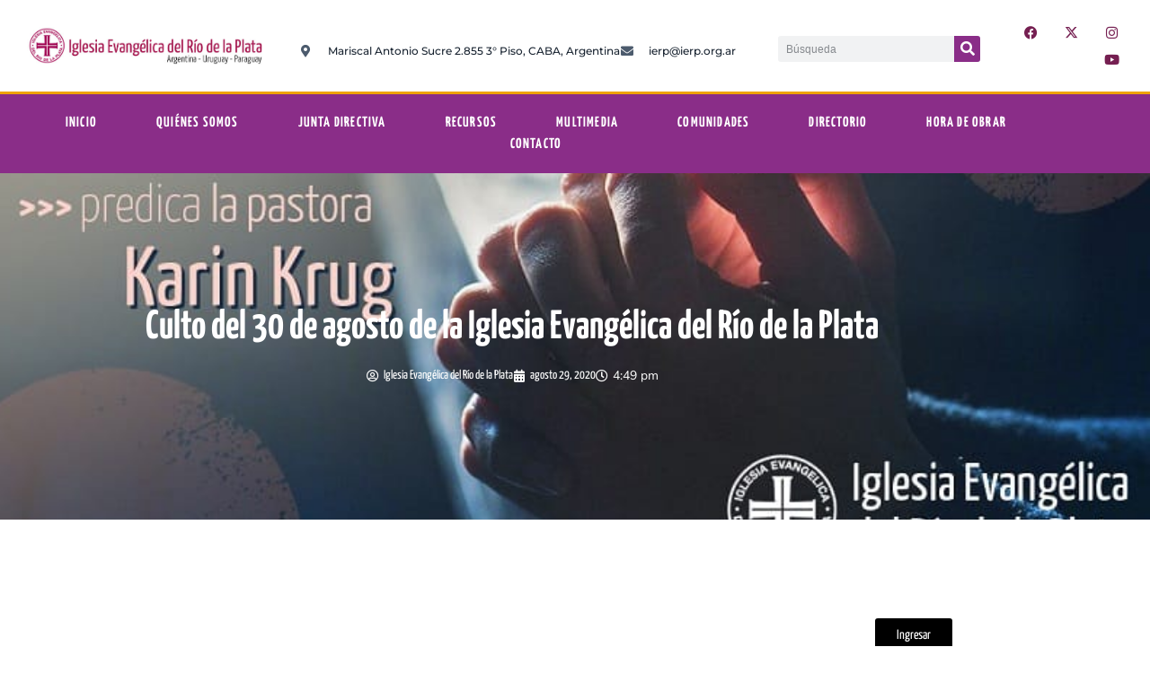

--- FILE ---
content_type: text/html; charset=UTF-8
request_url: https://ierp.org.ar/culto-del-30-de-agosto-de-la-iglesia-evangelica-del-rio-de-la-plata/
body_size: 32916
content:
<!DOCTYPE html>
<html dir="ltr" lang="es" prefix="og: https://ogp.me/ns#">
<head>
	<meta charset="UTF-8">
	<meta name="viewport" content="width=device-width, initial-scale=1.0, viewport-fit=cover" />		<title>Culto del 30 de agosto de la Iglesia Evangélica del Río de la Plata - Iglesia Evangélica del Rio de la Plata</title>

		<!-- All in One SEO 4.9.3 - aioseo.com -->
	<meta name="description" content="Celebración en línea de la Iglesia Evangélica del Río de la Plata (IERP), transmitida desde la Parroquia Martinez de la Congregación Evangélica Alemana en Buenos Aires (CEABA), contó con la predicación de la pastora Karin Krug sobre Isaías 49 y la liturgia del pastor Peter Rochón. Además participaron Paloma Rochón Müller, Daniela y Sofía Schenhals," />
	<meta name="robots" content="max-image-preview:large" />
	<meta name="author" content="Iglesia Evangélica del Río de la Plata"/>
	<link rel="canonical" href="https://ierp.org.ar/culto-del-30-de-agosto-de-la-iglesia-evangelica-del-rio-de-la-plata/" />
	<meta name="generator" content="All in One SEO (AIOSEO) 4.9.3" />
		<meta property="og:locale" content="es_ES" />
		<meta property="og:site_name" content="Iglesia Evangélica del Rio de la Plata -" />
		<meta property="og:type" content="article" />
		<meta property="og:title" content="Culto del 30 de agosto de la Iglesia Evangélica del Río de la Plata - Iglesia Evangélica del Rio de la Plata" />
		<meta property="og:description" content="Celebración en línea de la Iglesia Evangélica del Río de la Plata (IERP), transmitida desde la Parroquia Martinez de la Congregación Evangélica Alemana en Buenos Aires (CEABA), contó con la predicación de la pastora Karin Krug sobre Isaías 49 y la liturgia del pastor Peter Rochón. Además participaron Paloma Rochón Müller, Daniela y Sofía Schenhals," />
		<meta property="og:url" content="https://ierp.org.ar/culto-del-30-de-agosto-de-la-iglesia-evangelica-del-rio-de-la-plata/" />
		<meta property="og:image" content="https://ierp.org.ar/wp-content/uploads/2020/08/WhatsApp-Image-2020-08-28-at-13.47.57.jpeg" />
		<meta property="og:image:secure_url" content="https://ierp.org.ar/wp-content/uploads/2020/08/WhatsApp-Image-2020-08-28-at-13.47.57.jpeg" />
		<meta property="og:image:width" content="800" />
		<meta property="og:image:height" content="445" />
		<meta property="article:published_time" content="2020-08-29T19:49:42+00:00" />
		<meta property="article:modified_time" content="2020-08-29T19:49:42+00:00" />
		<meta property="article:publisher" content="https://www.facebook.com/IERPcomunica" />
		<meta name="twitter:card" content="summary" />
		<meta name="twitter:site" content="@iglesia_IERP" />
		<meta name="twitter:title" content="Culto del 30 de agosto de la Iglesia Evangélica del Río de la Plata - Iglesia Evangélica del Rio de la Plata" />
		<meta name="twitter:description" content="Celebración en línea de la Iglesia Evangélica del Río de la Plata (IERP), transmitida desde la Parroquia Martinez de la Congregación Evangélica Alemana en Buenos Aires (CEABA), contó con la predicación de la pastora Karin Krug sobre Isaías 49 y la liturgia del pastor Peter Rochón. Además participaron Paloma Rochón Müller, Daniela y Sofía Schenhals," />
		<meta name="twitter:creator" content="@iglesia_IERP" />
		<meta name="twitter:image" content="https://ierp.org.ar/wp-content/uploads/2020/08/WhatsApp-Image-2020-08-28-at-13.47.57.jpeg" />
		<script type="application/ld+json" class="aioseo-schema">
			{"@context":"https:\/\/schema.org","@graph":[{"@type":"BlogPosting","@id":"https:\/\/ierp.org.ar\/culto-del-30-de-agosto-de-la-iglesia-evangelica-del-rio-de-la-plata\/#blogposting","name":"Culto del 30 de agosto de la Iglesia Evang\u00e9lica del R\u00edo de la Plata - Iglesia Evang\u00e9lica del Rio de la Plata","headline":"Culto del 30 de agosto de la Iglesia Evang\u00e9lica del R\u00edo de la Plata","author":{"@id":"https:\/\/ierp.org.ar\/author\/eugenioa\/#author"},"publisher":{"@id":"https:\/\/ierp.org.ar\/#organization"},"image":{"@type":"ImageObject","url":"https:\/\/ierp.org.ar\/wp-content\/uploads\/2020\/08\/WhatsApp-Image-2020-08-28-at-13.47.57.jpeg","width":800,"height":445},"datePublished":"2020-08-29T16:49:42-03:00","dateModified":"2020-08-29T16:49:42-03:00","inLanguage":"es-ES","mainEntityOfPage":{"@id":"https:\/\/ierp.org.ar\/culto-del-30-de-agosto-de-la-iglesia-evangelica-del-rio-de-la-plata\/#webpage"},"isPartOf":{"@id":"https:\/\/ierp.org.ar\/culto-del-30-de-agosto-de-la-iglesia-evangelica-del-rio-de-la-plata\/#webpage"},"articleSection":"Mensajes en l\u00ednea, Video"},{"@type":"BreadcrumbList","@id":"https:\/\/ierp.org.ar\/culto-del-30-de-agosto-de-la-iglesia-evangelica-del-rio-de-la-plata\/#breadcrumblist","itemListElement":[{"@type":"ListItem","@id":"https:\/\/ierp.org.ar#listItem","position":1,"name":"Inicio","item":"https:\/\/ierp.org.ar","nextItem":{"@type":"ListItem","@id":"https:\/\/ierp.org.ar\/category\/video\/#listItem","name":"Video"}},{"@type":"ListItem","@id":"https:\/\/ierp.org.ar\/category\/video\/#listItem","position":2,"name":"Video","item":"https:\/\/ierp.org.ar\/category\/video\/","nextItem":{"@type":"ListItem","@id":"https:\/\/ierp.org.ar\/culto-del-30-de-agosto-de-la-iglesia-evangelica-del-rio-de-la-plata\/#listItem","name":"Culto del 30 de agosto de la Iglesia Evang\u00e9lica del R\u00edo de la Plata"},"previousItem":{"@type":"ListItem","@id":"https:\/\/ierp.org.ar#listItem","name":"Inicio"}},{"@type":"ListItem","@id":"https:\/\/ierp.org.ar\/culto-del-30-de-agosto-de-la-iglesia-evangelica-del-rio-de-la-plata\/#listItem","position":3,"name":"Culto del 30 de agosto de la Iglesia Evang\u00e9lica del R\u00edo de la Plata","previousItem":{"@type":"ListItem","@id":"https:\/\/ierp.org.ar\/category\/video\/#listItem","name":"Video"}}]},{"@type":"Organization","@id":"https:\/\/ierp.org.ar\/#organization","name":"Iglesia Evang\u00e9lica del Rio de la Plata","url":"https:\/\/ierp.org.ar\/","sameAs":["https:\/\/www.facebook.com\/IERPcomunica","https:\/\/twitter.com\/iglesia_IERP","https:\/\/www.instagram.com\/iglesia_ierp\/","https:\/\/www.youtube.com\/c\/IERPoficial"]},{"@type":"Person","@id":"https:\/\/ierp.org.ar\/author\/eugenioa\/#author","url":"https:\/\/ierp.org.ar\/author\/eugenioa\/","name":"Iglesia Evang\u00e9lica del R\u00edo de la Plata","image":{"@type":"ImageObject","@id":"https:\/\/ierp.org.ar\/culto-del-30-de-agosto-de-la-iglesia-evangelica-del-rio-de-la-plata\/#authorImage","url":"https:\/\/secure.gravatar.com\/avatar\/e16044c32b0743a4ec0150dcbb2772b951b658996211215193f31695816a0aaa?s=96&d=mm&r=g","width":96,"height":96,"caption":"Iglesia Evang\u00e9lica del R\u00edo de la Plata"}},{"@type":"WebPage","@id":"https:\/\/ierp.org.ar\/culto-del-30-de-agosto-de-la-iglesia-evangelica-del-rio-de-la-plata\/#webpage","url":"https:\/\/ierp.org.ar\/culto-del-30-de-agosto-de-la-iglesia-evangelica-del-rio-de-la-plata\/","name":"Culto del 30 de agosto de la Iglesia Evang\u00e9lica del R\u00edo de la Plata - Iglesia Evang\u00e9lica del Rio de la Plata","description":"Celebraci\u00f3n en l\u00ednea de la Iglesia Evang\u00e9lica del R\u00edo de la Plata (IERP), transmitida desde la Parroquia Martinez de la Congregaci\u00f3n Evang\u00e9lica Alemana en Buenos Aires (CEABA), cont\u00f3 con la predicaci\u00f3n de la pastora Karin Krug sobre Isa\u00edas 49 y la liturgia del pastor Peter Roch\u00f3n. Adem\u00e1s participaron Paloma Roch\u00f3n M\u00fcller, Daniela y Sof\u00eda Schenhals,","inLanguage":"es-ES","isPartOf":{"@id":"https:\/\/ierp.org.ar\/#website"},"breadcrumb":{"@id":"https:\/\/ierp.org.ar\/culto-del-30-de-agosto-de-la-iglesia-evangelica-del-rio-de-la-plata\/#breadcrumblist"},"author":{"@id":"https:\/\/ierp.org.ar\/author\/eugenioa\/#author"},"creator":{"@id":"https:\/\/ierp.org.ar\/author\/eugenioa\/#author"},"image":{"@type":"ImageObject","url":"https:\/\/ierp.org.ar\/wp-content\/uploads\/2020\/08\/WhatsApp-Image-2020-08-28-at-13.47.57.jpeg","@id":"https:\/\/ierp.org.ar\/culto-del-30-de-agosto-de-la-iglesia-evangelica-del-rio-de-la-plata\/#mainImage","width":800,"height":445},"primaryImageOfPage":{"@id":"https:\/\/ierp.org.ar\/culto-del-30-de-agosto-de-la-iglesia-evangelica-del-rio-de-la-plata\/#mainImage"},"datePublished":"2020-08-29T16:49:42-03:00","dateModified":"2020-08-29T16:49:42-03:00"},{"@type":"WebSite","@id":"https:\/\/ierp.org.ar\/#website","url":"https:\/\/ierp.org.ar\/","name":"Iglesia Evang\u00e9lica del Rio de la Plata","inLanguage":"es-ES","publisher":{"@id":"https:\/\/ierp.org.ar\/#organization"}}]}
		</script>
		<!-- All in One SEO -->

            <script type="text/javascript"> var epic_news_ajax_url = 'https://ierp.org.ar/?epic-ajax-request=epic-ne'; </script>
            <link rel='dns-prefetch' href='//www.googletagmanager.com' />
<link rel="alternate" title="oEmbed (JSON)" type="application/json+oembed" href="https://ierp.org.ar/wp-json/oembed/1.0/embed?url=https%3A%2F%2Fierp.org.ar%2Fculto-del-30-de-agosto-de-la-iglesia-evangelica-del-rio-de-la-plata%2F" />
<link rel="alternate" title="oEmbed (XML)" type="text/xml+oembed" href="https://ierp.org.ar/wp-json/oembed/1.0/embed?url=https%3A%2F%2Fierp.org.ar%2Fculto-del-30-de-agosto-de-la-iglesia-evangelica-del-rio-de-la-plata%2F&#038;format=xml" />
<style id='wp-img-auto-sizes-contain-inline-css'>
img:is([sizes=auto i],[sizes^="auto," i]){contain-intrinsic-size:3000px 1500px}
/*# sourceURL=wp-img-auto-sizes-contain-inline-css */
</style>
<link rel='stylesheet' id='sbi_styles-css' href='https://ierp.org.ar/wp-content/plugins/instagram-feed/css/sbi-styles.min.css?ver=6.10.0' media='all' />
<style id='wp-emoji-styles-inline-css'>

	img.wp-smiley, img.emoji {
		display: inline !important;
		border: none !important;
		box-shadow: none !important;
		height: 1em !important;
		width: 1em !important;
		margin: 0 0.07em !important;
		vertical-align: -0.1em !important;
		background: none !important;
		padding: 0 !important;
	}
/*# sourceURL=wp-emoji-styles-inline-css */
</style>
<link rel='stylesheet' id='wp-block-library-css' href='https://ierp.org.ar/wp-includes/css/dist/block-library/style.min.css?ver=6.9' media='all' />
<link rel='stylesheet' id='aioseo/css/src/vue/standalone/blocks/table-of-contents/global.scss-css' href='https://ierp.org.ar/wp-content/plugins/all-in-one-seo-pack/dist/Lite/assets/css/table-of-contents/global.e90f6d47.css?ver=4.9.3' media='all' />
<style id='theme-blocks-herosection-style-inline-css'>
.wp-block-create-block-herosection{background-color:#21759b;color:#fff;padding:2px}

/*# sourceURL=https://ierp.org.ar/wp-content/themes/hostinger-blog/build/components/blocks/herosection/style-index.css */
</style>
<style id='theme-blocks-featuredpost-style-inline-css'>
.wp-block-create-block-featuredpost{background-color:#21759b;color:#fff;padding:2px}

/*# sourceURL=https://ierp.org.ar/wp-content/themes/hostinger-blog/build/components/blocks/featuredpost/style-index.css */
</style>
<style id='theme-blocks-latestposts-style-inline-css'>
.wp-block-create-block-latestposts{background-color:#21759b;color:#fff;padding:2px}

/*# sourceURL=https://ierp.org.ar/wp-content/themes/hostinger-blog/build/components/blocks/latestposts/style-index.css */
</style>
<style id='theme-blocks-newsletter-form-style-inline-css'>
.wp-block-create-block-latestposts{background-color:#21759b;color:#fff;padding:2px}

/*# sourceURL=https://ierp.org.ar/wp-content/themes/hostinger-blog/build/components/blocks/newsletter/style-index.css */
</style>
<style id='theme-blocks-aboutsection-style-inline-css'>
.hts-about-type-3 .hts-section.hts-about .hts-about-body{text-align:center;width:100%}.hts-about-type-3 .hts-section.hts-about .hts-about-header .hts-about-header-content img{border-radius:0}.hts-about-type-3 .hts-section.hts-about>hr{display:none}.hts-about-type-3 .hts-section.hts-about .hts-details{margin-top:96px}.hts-about-type-3 .hts-section.hts-about .hts-details .hts-gallery img{border-radius:0}.hts-about-type-2 .hts-main{margin:0 auto;max-width:unset}.hts-about-type-2 .hts-section.hts-about{border:0;margin:0 auto 96px 0;max-width:unset;padding:0}.hts-about-type-2 .hts-section.hts-about>hr{display:none}.hts-about-type-2 .hts-section.hts-about .hts-details{margin-top:96px;padding:0 24px}.hts-about-type-2 .hts-section.hts-about .hts-details .hts-gallery img{border-radius:0}.hts-about-type-2 .hts-section.hts-about .hts-about-header{background-color:var(--grey-light);margin:0 auto}.hts-about-type-2 .hts-section.hts-about .hts-about-header .hts-about-header-content{display:grid;grid-template-columns:1fr 1fr;margin:0 auto;max-width:var(--view-width);grid-column-gap:30px;padding:88px 24px}@media screen and (max-width:576px){.hts-about-type-2 .hts-section.hts-about .hts-about-header .hts-about-header-content{grid-template-columns:1fr;padding-bottom:0}}.hts-about-type-2 .hts-section.hts-about .hts-about-header .hts-about-header-content .hts-about-body,.hts-about-type-2 .hts-section.hts-about .hts-about-header .hts-about-header-content img{border-radius:0;margin:auto 0;width:100%}.hts-section.hts-about{margin:96px auto}.hts-section.hts-about .hts-about-header .hts-about-header-content img{border-radius:16px;margin:auto 0;width:100%}.hts-section.hts-about .hts-details{margin:0 auto;max-width:var(--view-width)}.hts-section.hts-about .hts-about-body{width:60%}.hts-section.hts-about .hts-about-body h1{margin-bottom:24px}.hts-section.hts-about .hts-about-body p{margin-bottom:48px}@media screen and (max-width:576px){.hts-section.hts-about .hts-about-body{width:100%}}.hts-section.hts-about .hts-about-story{display:grid;grid-template-columns:1fr 1fr;grid-column-gap:30px}@media screen and (max-width:576px){.hts-section.hts-about .hts-about-story{grid-template-columns:1fr}.hts-section.hts-about .hts-about-story .hts-description{margin-top:40px}}.hts-section.hts-about .hts-skills>.hts-title{margin-bottom:40px}.hts-section.hts-about .hts-skills .hts-skills-content{display:flex;flex-direction:row;gap:30px}@media screen and (max-width:576px){.hts-section.hts-about .hts-skills .hts-skills-content{flex-direction:column}}

/*# sourceURL=https://ierp.org.ar/wp-content/themes/hostinger-blog/build/components/blocks/aboutsection/style-index.css */
</style>
<style id='theme-blocks-disclaimersection-style-inline-css'>
.hts-disclaimer>div{width:70%}.hts-disclaimer .hts-header{margin-top:96px}.hts-disclaimer .hts-details{margin-bottom:96px}.hts-disclaimer p{margin-bottom:16px}@media screen and (max-width:700px){.hts-disclaimer>div{width:100%}.hts-disclaimer .hts-header{margin-top:64px}.hts-disclaimer .hts-details{margin-bottom:64px}}

/*# sourceURL=https://ierp.org.ar/wp-content/themes/hostinger-blog/build/components/blocks/disclaimersection/style-index.css */
</style>
<style id='theme-blocks-contact-form-style-inline-css'>
.wp-block-create-block-latestposts{background-color:#21759b;color:#fff;padding:2px}

/*# sourceURL=https://ierp.org.ar/wp-content/themes/hostinger-blog/build/components/blocks/contactform/style-index.css */
</style>
<style id='global-styles-inline-css'>
:root{--wp--preset--aspect-ratio--square: 1;--wp--preset--aspect-ratio--4-3: 4/3;--wp--preset--aspect-ratio--3-4: 3/4;--wp--preset--aspect-ratio--3-2: 3/2;--wp--preset--aspect-ratio--2-3: 2/3;--wp--preset--aspect-ratio--16-9: 16/9;--wp--preset--aspect-ratio--9-16: 9/16;--wp--preset--color--black: #000000;--wp--preset--color--cyan-bluish-gray: #abb8c3;--wp--preset--color--white: #ffffff;--wp--preset--color--pale-pink: #f78da7;--wp--preset--color--vivid-red: #cf2e2e;--wp--preset--color--luminous-vivid-orange: #ff6900;--wp--preset--color--luminous-vivid-amber: #fcb900;--wp--preset--color--light-green-cyan: #7bdcb5;--wp--preset--color--vivid-green-cyan: #00d084;--wp--preset--color--pale-cyan-blue: #8ed1fc;--wp--preset--color--vivid-cyan-blue: #0693e3;--wp--preset--color--vivid-purple: #9b51e0;--wp--preset--color--main-primary: #6936F5;--wp--preset--color--main-primary-dark: #4f2eeb;--wp--preset--color--main-dark: #36344D;--wp--preset--color--main-light: #FFFFFF;--wp--preset--color--main-grey: #727586;--wp--preset--color--grey-lighter: #DADCE0;--wp--preset--color--grey-light: #F2F3F6;--wp--preset--color--transparent: transparent;--wp--preset--gradient--vivid-cyan-blue-to-vivid-purple: linear-gradient(135deg,rgb(6,147,227) 0%,rgb(155,81,224) 100%);--wp--preset--gradient--light-green-cyan-to-vivid-green-cyan: linear-gradient(135deg,rgb(122,220,180) 0%,rgb(0,208,130) 100%);--wp--preset--gradient--luminous-vivid-amber-to-luminous-vivid-orange: linear-gradient(135deg,rgb(252,185,0) 0%,rgb(255,105,0) 100%);--wp--preset--gradient--luminous-vivid-orange-to-vivid-red: linear-gradient(135deg,rgb(255,105,0) 0%,rgb(207,46,46) 100%);--wp--preset--gradient--very-light-gray-to-cyan-bluish-gray: linear-gradient(135deg,rgb(238,238,238) 0%,rgb(169,184,195) 100%);--wp--preset--gradient--cool-to-warm-spectrum: linear-gradient(135deg,rgb(74,234,220) 0%,rgb(151,120,209) 20%,rgb(207,42,186) 40%,rgb(238,44,130) 60%,rgb(251,105,98) 80%,rgb(254,248,76) 100%);--wp--preset--gradient--blush-light-purple: linear-gradient(135deg,rgb(255,206,236) 0%,rgb(152,150,240) 100%);--wp--preset--gradient--blush-bordeaux: linear-gradient(135deg,rgb(254,205,165) 0%,rgb(254,45,45) 50%,rgb(107,0,62) 100%);--wp--preset--gradient--luminous-dusk: linear-gradient(135deg,rgb(255,203,112) 0%,rgb(199,81,192) 50%,rgb(65,88,208) 100%);--wp--preset--gradient--pale-ocean: linear-gradient(135deg,rgb(255,245,203) 0%,rgb(182,227,212) 50%,rgb(51,167,181) 100%);--wp--preset--gradient--electric-grass: linear-gradient(135deg,rgb(202,248,128) 0%,rgb(113,206,126) 100%);--wp--preset--gradient--midnight: linear-gradient(135deg,rgb(2,3,129) 0%,rgb(40,116,252) 100%);--wp--preset--gradient--primary-white: linear-gradient(#0073aa 49.9%,#fff 50%);--wp--preset--gradient--white-primary: linear-gradient(#fff 49.9%,#0073aa 50%);--wp--preset--font-size--small: 1.125rem;--wp--preset--font-size--medium: clamp(1.25rem, 1.25rem + ((1vw - 0.2rem) * 0.357), 1.5rem);--wp--preset--font-size--large: clamp(1.75rem, 1.75rem + ((1vw - 0.2rem) * 0.357), 2rem);--wp--preset--font-size--x-large: clamp(2.5rem, 2.5rem + ((1vw - 0.2rem) * 0.357), 2.75rem);--wp--preset--font-size--extra-small: 1rem;--wp--preset--font-size--xx-large: clamp(3rem, 3rem + ((1vw - 0.2rem) * 1.071), 3.75rem);--wp--preset--font-family--inter: Inter, sans-serif;--wp--preset--spacing--20: 0.44rem;--wp--preset--spacing--30: 0.67rem;--wp--preset--spacing--40: 1rem;--wp--preset--spacing--50: 1.5rem;--wp--preset--spacing--60: 2.25rem;--wp--preset--spacing--70: 3.38rem;--wp--preset--spacing--80: 5.06rem;--wp--preset--shadow--natural: 6px 6px 9px rgba(0, 0, 0, 0.2);--wp--preset--shadow--deep: 12px 12px 50px rgba(0, 0, 0, 0.4);--wp--preset--shadow--sharp: 6px 6px 0px rgba(0, 0, 0, 0.2);--wp--preset--shadow--outlined: 6px 6px 0px -3px rgb(255, 255, 255), 6px 6px rgb(0, 0, 0);--wp--preset--shadow--crisp: 6px 6px 0px rgb(0, 0, 0);}:root { --wp--style--global--content-size: 1110px;--wp--style--global--wide-size: 1440px; }:where(body) { margin: 0; }.wp-site-blocks { padding-top: var(--wp--style--root--padding-top); padding-bottom: var(--wp--style--root--padding-bottom); }.has-global-padding { padding-right: var(--wp--style--root--padding-right); padding-left: var(--wp--style--root--padding-left); }.has-global-padding > .alignfull { margin-right: calc(var(--wp--style--root--padding-right) * -1); margin-left: calc(var(--wp--style--root--padding-left) * -1); }.has-global-padding :where(:not(.alignfull.is-layout-flow) > .has-global-padding:not(.wp-block-block, .alignfull)) { padding-right: 0; padding-left: 0; }.has-global-padding :where(:not(.alignfull.is-layout-flow) > .has-global-padding:not(.wp-block-block, .alignfull)) > .alignfull { margin-left: 0; margin-right: 0; }.wp-site-blocks > .alignleft { float: left; margin-right: 2em; }.wp-site-blocks > .alignright { float: right; margin-left: 2em; }.wp-site-blocks > .aligncenter { justify-content: center; margin-left: auto; margin-right: auto; }:where(.wp-site-blocks) > * { margin-block-start: 24px; margin-block-end: 0; }:where(.wp-site-blocks) > :first-child { margin-block-start: 0; }:where(.wp-site-blocks) > :last-child { margin-block-end: 0; }:root { --wp--style--block-gap: 24px; }:root :where(.is-layout-flow) > :first-child{margin-block-start: 0;}:root :where(.is-layout-flow) > :last-child{margin-block-end: 0;}:root :where(.is-layout-flow) > *{margin-block-start: 24px;margin-block-end: 0;}:root :where(.is-layout-constrained) > :first-child{margin-block-start: 0;}:root :where(.is-layout-constrained) > :last-child{margin-block-end: 0;}:root :where(.is-layout-constrained) > *{margin-block-start: 24px;margin-block-end: 0;}:root :where(.is-layout-flex){gap: 24px;}:root :where(.is-layout-grid){gap: 24px;}.is-layout-flow > .alignleft{float: left;margin-inline-start: 0;margin-inline-end: 2em;}.is-layout-flow > .alignright{float: right;margin-inline-start: 2em;margin-inline-end: 0;}.is-layout-flow > .aligncenter{margin-left: auto !important;margin-right: auto !important;}.is-layout-constrained > .alignleft{float: left;margin-inline-start: 0;margin-inline-end: 2em;}.is-layout-constrained > .alignright{float: right;margin-inline-start: 2em;margin-inline-end: 0;}.is-layout-constrained > .aligncenter{margin-left: auto !important;margin-right: auto !important;}.is-layout-constrained > :where(:not(.alignleft):not(.alignright):not(.alignfull)){max-width: var(--wp--style--global--content-size);margin-left: auto !important;margin-right: auto !important;}.is-layout-constrained > .alignwide{max-width: var(--wp--style--global--wide-size);}body .is-layout-flex{display: flex;}.is-layout-flex{flex-wrap: wrap;align-items: center;}.is-layout-flex > :is(*, div){margin: 0;}body .is-layout-grid{display: grid;}.is-layout-grid > :is(*, div){margin: 0;}body{background-color: var(--wp--preset--color--main-light);color: var(--wp--preset--color--main-dark);font-family: var(--wp--preset--font-family--system);font-size: var(--wp--preset--font-size--medium);line-height: 1.75;--wp--style--root--padding-top: 0px;--wp--style--root--padding-right: var(--wp--preset--spacing--50);--wp--style--root--padding-bottom: 0px;--wp--style--root--padding-left: var(--wp--preset--spacing--50);}a:where(:not(.wp-element-button)){text-decoration: underline;}:root :where(.wp-element-button, .wp-block-button__link){background-color: #32373c;border-width: 0;color: #fff;font-family: inherit;font-size: inherit;font-style: inherit;font-weight: inherit;letter-spacing: inherit;line-height: inherit;padding-top: calc(0.667em + 2px);padding-right: calc(1.333em + 2px);padding-bottom: calc(0.667em + 2px);padding-left: calc(1.333em + 2px);text-decoration: none;text-transform: inherit;}.has-black-color{color: var(--wp--preset--color--black) !important;}.has-cyan-bluish-gray-color{color: var(--wp--preset--color--cyan-bluish-gray) !important;}.has-white-color{color: var(--wp--preset--color--white) !important;}.has-pale-pink-color{color: var(--wp--preset--color--pale-pink) !important;}.has-vivid-red-color{color: var(--wp--preset--color--vivid-red) !important;}.has-luminous-vivid-orange-color{color: var(--wp--preset--color--luminous-vivid-orange) !important;}.has-luminous-vivid-amber-color{color: var(--wp--preset--color--luminous-vivid-amber) !important;}.has-light-green-cyan-color{color: var(--wp--preset--color--light-green-cyan) !important;}.has-vivid-green-cyan-color{color: var(--wp--preset--color--vivid-green-cyan) !important;}.has-pale-cyan-blue-color{color: var(--wp--preset--color--pale-cyan-blue) !important;}.has-vivid-cyan-blue-color{color: var(--wp--preset--color--vivid-cyan-blue) !important;}.has-vivid-purple-color{color: var(--wp--preset--color--vivid-purple) !important;}.has-main-primary-color{color: var(--wp--preset--color--main-primary) !important;}.has-main-primary-dark-color{color: var(--wp--preset--color--main-primary-dark) !important;}.has-main-dark-color{color: var(--wp--preset--color--main-dark) !important;}.has-main-light-color{color: var(--wp--preset--color--main-light) !important;}.has-main-grey-color{color: var(--wp--preset--color--main-grey) !important;}.has-grey-lighter-color{color: var(--wp--preset--color--grey-lighter) !important;}.has-grey-light-color{color: var(--wp--preset--color--grey-light) !important;}.has-transparent-color{color: var(--wp--preset--color--transparent) !important;}.has-black-background-color{background-color: var(--wp--preset--color--black) !important;}.has-cyan-bluish-gray-background-color{background-color: var(--wp--preset--color--cyan-bluish-gray) !important;}.has-white-background-color{background-color: var(--wp--preset--color--white) !important;}.has-pale-pink-background-color{background-color: var(--wp--preset--color--pale-pink) !important;}.has-vivid-red-background-color{background-color: var(--wp--preset--color--vivid-red) !important;}.has-luminous-vivid-orange-background-color{background-color: var(--wp--preset--color--luminous-vivid-orange) !important;}.has-luminous-vivid-amber-background-color{background-color: var(--wp--preset--color--luminous-vivid-amber) !important;}.has-light-green-cyan-background-color{background-color: var(--wp--preset--color--light-green-cyan) !important;}.has-vivid-green-cyan-background-color{background-color: var(--wp--preset--color--vivid-green-cyan) !important;}.has-pale-cyan-blue-background-color{background-color: var(--wp--preset--color--pale-cyan-blue) !important;}.has-vivid-cyan-blue-background-color{background-color: var(--wp--preset--color--vivid-cyan-blue) !important;}.has-vivid-purple-background-color{background-color: var(--wp--preset--color--vivid-purple) !important;}.has-main-primary-background-color{background-color: var(--wp--preset--color--main-primary) !important;}.has-main-primary-dark-background-color{background-color: var(--wp--preset--color--main-primary-dark) !important;}.has-main-dark-background-color{background-color: var(--wp--preset--color--main-dark) !important;}.has-main-light-background-color{background-color: var(--wp--preset--color--main-light) !important;}.has-main-grey-background-color{background-color: var(--wp--preset--color--main-grey) !important;}.has-grey-lighter-background-color{background-color: var(--wp--preset--color--grey-lighter) !important;}.has-grey-light-background-color{background-color: var(--wp--preset--color--grey-light) !important;}.has-transparent-background-color{background-color: var(--wp--preset--color--transparent) !important;}.has-black-border-color{border-color: var(--wp--preset--color--black) !important;}.has-cyan-bluish-gray-border-color{border-color: var(--wp--preset--color--cyan-bluish-gray) !important;}.has-white-border-color{border-color: var(--wp--preset--color--white) !important;}.has-pale-pink-border-color{border-color: var(--wp--preset--color--pale-pink) !important;}.has-vivid-red-border-color{border-color: var(--wp--preset--color--vivid-red) !important;}.has-luminous-vivid-orange-border-color{border-color: var(--wp--preset--color--luminous-vivid-orange) !important;}.has-luminous-vivid-amber-border-color{border-color: var(--wp--preset--color--luminous-vivid-amber) !important;}.has-light-green-cyan-border-color{border-color: var(--wp--preset--color--light-green-cyan) !important;}.has-vivid-green-cyan-border-color{border-color: var(--wp--preset--color--vivid-green-cyan) !important;}.has-pale-cyan-blue-border-color{border-color: var(--wp--preset--color--pale-cyan-blue) !important;}.has-vivid-cyan-blue-border-color{border-color: var(--wp--preset--color--vivid-cyan-blue) !important;}.has-vivid-purple-border-color{border-color: var(--wp--preset--color--vivid-purple) !important;}.has-main-primary-border-color{border-color: var(--wp--preset--color--main-primary) !important;}.has-main-primary-dark-border-color{border-color: var(--wp--preset--color--main-primary-dark) !important;}.has-main-dark-border-color{border-color: var(--wp--preset--color--main-dark) !important;}.has-main-light-border-color{border-color: var(--wp--preset--color--main-light) !important;}.has-main-grey-border-color{border-color: var(--wp--preset--color--main-grey) !important;}.has-grey-lighter-border-color{border-color: var(--wp--preset--color--grey-lighter) !important;}.has-grey-light-border-color{border-color: var(--wp--preset--color--grey-light) !important;}.has-transparent-border-color{border-color: var(--wp--preset--color--transparent) !important;}.has-vivid-cyan-blue-to-vivid-purple-gradient-background{background: var(--wp--preset--gradient--vivid-cyan-blue-to-vivid-purple) !important;}.has-light-green-cyan-to-vivid-green-cyan-gradient-background{background: var(--wp--preset--gradient--light-green-cyan-to-vivid-green-cyan) !important;}.has-luminous-vivid-amber-to-luminous-vivid-orange-gradient-background{background: var(--wp--preset--gradient--luminous-vivid-amber-to-luminous-vivid-orange) !important;}.has-luminous-vivid-orange-to-vivid-red-gradient-background{background: var(--wp--preset--gradient--luminous-vivid-orange-to-vivid-red) !important;}.has-very-light-gray-to-cyan-bluish-gray-gradient-background{background: var(--wp--preset--gradient--very-light-gray-to-cyan-bluish-gray) !important;}.has-cool-to-warm-spectrum-gradient-background{background: var(--wp--preset--gradient--cool-to-warm-spectrum) !important;}.has-blush-light-purple-gradient-background{background: var(--wp--preset--gradient--blush-light-purple) !important;}.has-blush-bordeaux-gradient-background{background: var(--wp--preset--gradient--blush-bordeaux) !important;}.has-luminous-dusk-gradient-background{background: var(--wp--preset--gradient--luminous-dusk) !important;}.has-pale-ocean-gradient-background{background: var(--wp--preset--gradient--pale-ocean) !important;}.has-electric-grass-gradient-background{background: var(--wp--preset--gradient--electric-grass) !important;}.has-midnight-gradient-background{background: var(--wp--preset--gradient--midnight) !important;}.has-primary-white-gradient-background{background: var(--wp--preset--gradient--primary-white) !important;}.has-white-primary-gradient-background{background: var(--wp--preset--gradient--white-primary) !important;}.has-small-font-size{font-size: var(--wp--preset--font-size--small) !important;}.has-medium-font-size{font-size: var(--wp--preset--font-size--medium) !important;}.has-large-font-size{font-size: var(--wp--preset--font-size--large) !important;}.has-x-large-font-size{font-size: var(--wp--preset--font-size--x-large) !important;}.has-extra-small-font-size{font-size: var(--wp--preset--font-size--extra-small) !important;}.has-xx-large-font-size{font-size: var(--wp--preset--font-size--xx-large) !important;}.has-inter-font-family{font-family: var(--wp--preset--font-family--inter) !important;}
:root :where(.wp-block-pullquote){font-size: 1.5em;line-height: 1.6;}
:root :where(.wp-block-code){color: var(--wp--preset--color--contrast);}
:root :where(.wp-block-comment-author-name){font-size: var(--wp--preset--font-size--small);}
:root :where(.wp-block-comment-date){font-size: var(--wp--preset--font-size--small);}
:root :where(.wp-block-comment-edit-link){font-size: var(--wp--preset--font-size--small);}
:root :where(.wp-block-comment-reply-link){font-size: var(--wp--preset--font-size--small);}
:root :where(.wp-block-navigation){font-size: var(--wp--preset--font-size--medium);font-weight: 700;}
:root :where(.wp-block-navigation a:where(:not(.wp-element-button))){color: var(--wp--preset--color--main-dark);text-decoration: underline;}
:root :where(.wp-block-navigation a:where(:not(.wp-element-button)):hover){color: var(--wp--preset--color--main-primary-dark);text-decoration: none;}
:root :where(.wp-block-navigation a:where(:not(.wp-element-button)):focus){color: var(--wp--preset--color--main-primary-dark);}
:root :where(.wp-block-navigation a:where(:not(.wp-element-button)):active){color: var(--wp--preset--color--main-primary-dark);}
:root :where(.wp-block-post-author){font-size: var(--wp--preset--font-size--extra-small);}
:root :where(.wp-block-post-date){font-size: var(--wp--preset--font-size--extra-small);}
:root :where(.wp-block-post-navigation-link){font-weight: 700;}
:root :where(.wp-block-post-terms){font-size: var(--wp--preset--font-size--extra-small);}
:root :where(.wp-block-post-title){font-size: var(--wp--preset--font-size--x-large);}
:root :where(.wp-block-query-pagination){font-weight: 700;}
:root :where(.wp-block-query-title){font-size: var(--wp--preset--font-size--x-large);}
:root :where(.wp-block-site-title){font-size: var(--wp--preset--font-size--medium);}
/*# sourceURL=global-styles-inline-css */
</style>
<link rel='stylesheet' id='ctf_styles-css' href='https://ierp.org.ar/wp-content/plugins/custom-twitter-feeds/css/ctf-styles.min.css?ver=2.3.1' media='all' />
<link rel='stylesheet' id='sbtt-style-css' href='https://ierp.org.ar/wp-content/plugins/simple-back-to-top//css/sbtt-front.css?ver=6.9' media='all' />
<link rel='stylesheet' id='mc4wp-form-themes-css' href='https://ierp.org.ar/wp-content/plugins/mailchimp-for-wp/assets/css/form-themes.css?ver=4.10.9' media='all' />
<link rel='stylesheet' id='hostinger-blog-theme-style-css' href='https://ierp.org.ar/wp-content/themes/hostinger-blog/build/styles/main.css?ver=1.4.17' media='all' />
<link rel='stylesheet' id='elementor-frontend-css' href='https://ierp.org.ar/wp-content/plugins/elementor/assets/css/frontend.min.css?ver=3.34.1' media='all' />
<style id='elementor-frontend-inline-css'>
.elementor-kit-17271{--e-global-color-primary:#751F51;--e-global-color-secondary:#54595F;--e-global-color-text:#7A7A7A;--e-global-color-accent:#751F51;--e-global-typography-primary-font-family:"Yanone Kaffeesatz";--e-global-typography-primary-font-weight:600;--e-global-typography-secondary-font-family:"Nunito Sans";--e-global-typography-secondary-font-weight:400;--e-global-typography-text-font-family:"Nunito Sans";--e-global-typography-text-font-weight:400;--e-global-typography-accent-font-family:"Roboto";--e-global-typography-accent-font-weight:500;font-family:"Nunito Sans", Sans-serif;}.elementor-kit-17271 button,.elementor-kit-17271 input[type="button"],.elementor-kit-17271 input[type="submit"],.elementor-kit-17271 .elementor-button{background-color:#8A2D88;font-family:"Yanone Kaffeesatz", Sans-serif;color:#FFFFFF;}.elementor-kit-17271 button:hover,.elementor-kit-17271 button:focus,.elementor-kit-17271 input[type="button"]:hover,.elementor-kit-17271 input[type="button"]:focus,.elementor-kit-17271 input[type="submit"]:hover,.elementor-kit-17271 input[type="submit"]:focus,.elementor-kit-17271 .elementor-button:hover,.elementor-kit-17271 .elementor-button:focus{background-color:#000000;}.elementor-kit-17271 e-page-transition{background-color:#FFBC7D;}.elementor-kit-17271 a{color:#751F51;font-family:"Yanone Kaffeesatz", Sans-serif;}.elementor-kit-17271 h1{font-family:"Yanone Kaffeesatz", Sans-serif;font-weight:bold;}.elementor-kit-17271 h2{font-family:"Yanone Kaffeesatz", Sans-serif;}.elementor-kit-17271 h3{font-family:"Yanone Kaffeesatz", Sans-serif;}.elementor-kit-17271 h4{font-family:"Yanone Kaffeesatz", Sans-serif;}.elementor-kit-17271 h5{font-family:"Yanone Kaffeesatz", Sans-serif;}.elementor-kit-17271 h6{font-family:"Yanone Kaffeesatz", Sans-serif;}.elementor-section.elementor-section-boxed > .elementor-container{max-width:1140px;}.e-con{--container-max-width:1140px;}.elementor-widget:not(:last-child){margin-block-end:20px;}.elementor-element{--widgets-spacing:20px 20px;--widgets-spacing-row:20px;--widgets-spacing-column:20px;}{}h1.entry-title{display:var(--page-title-display);}@media(max-width:1024px){.elementor-section.elementor-section-boxed > .elementor-container{max-width:1024px;}.e-con{--container-max-width:1024px;}}@media(max-width:767px){.elementor-section.elementor-section-boxed > .elementor-container{max-width:767px;}.e-con{--container-max-width:767px;}}
.elementor-17277 .elementor-element.elementor-element-14aa8df5 > .elementor-container > .elementor-column > .elementor-widget-wrap{align-content:center;align-items:center;}.elementor-17277 .elementor-element.elementor-element-14aa8df5 > .elementor-container{max-width:1500px;}.elementor-17277 .elementor-element.elementor-element-14aa8df5{transition:background 0.3s, border 0.3s, border-radius 0.3s, box-shadow 0.3s;padding:20px 20px 20px 20px;}.elementor-17277 .elementor-element.elementor-element-14aa8df5 > .elementor-background-overlay{transition:background 0.3s, border-radius 0.3s, opacity 0.3s;}.elementor-17277 .elementor-element.elementor-element-9eb74b8{text-align:start;}.elementor-17277 .elementor-element.elementor-element-9eb74b8 img{width:100%;}.elementor-17277 .elementor-element.elementor-element-3dd2dba > .elementor-element-populated{margin:0px 0px 0px 0px;--e-column-margin-right:0px;--e-column-margin-left:0px;padding:0px 0px 0px 0px;}.elementor-17277 .elementor-element.elementor-element-ed4452a > .elementor-container{min-height:5px;}.elementor-17277 .elementor-element.elementor-element-ed4452a{margin-top:0px;margin-bottom:0px;}.elementor-bc-flex-widget .elementor-17277 .elementor-element.elementor-element-4fb5b33.elementor-column .elementor-widget-wrap{align-items:center;}.elementor-17277 .elementor-element.elementor-element-4fb5b33.elementor-column.elementor-element[data-element_type="column"] > .elementor-widget-wrap.elementor-element-populated{align-content:center;align-items:center;}.elementor-17277 .elementor-element.elementor-element-8f33625 > .elementor-widget-container{margin:12px 0px 0px 0px;padding:0px 0px 0px 0px;}.elementor-17277 .elementor-element.elementor-element-8f33625 .elementor-icon-list-items:not(.elementor-inline-items) .elementor-icon-list-item:not(:last-child){padding-block-end:calc(50px/2);}.elementor-17277 .elementor-element.elementor-element-8f33625 .elementor-icon-list-items:not(.elementor-inline-items) .elementor-icon-list-item:not(:first-child){margin-block-start:calc(50px/2);}.elementor-17277 .elementor-element.elementor-element-8f33625 .elementor-icon-list-items.elementor-inline-items .elementor-icon-list-item{margin-inline:calc(50px/2);}.elementor-17277 .elementor-element.elementor-element-8f33625 .elementor-icon-list-items.elementor-inline-items{margin-inline:calc(-50px/2);}.elementor-17277 .elementor-element.elementor-element-8f33625 .elementor-icon-list-items.elementor-inline-items .elementor-icon-list-item:after{inset-inline-end:calc(-50px/2);}.elementor-17277 .elementor-element.elementor-element-8f33625 .elementor-icon-list-icon i{color:#4c5b6d;transition:color 0.3s;}.elementor-17277 .elementor-element.elementor-element-8f33625 .elementor-icon-list-icon svg{fill:#4c5b6d;transition:fill 0.3s;}.elementor-17277 .elementor-element.elementor-element-8f33625{--e-icon-list-icon-size:14px;--icon-vertical-offset:0px;}.elementor-17277 .elementor-element.elementor-element-8f33625 .elementor-icon-list-icon{padding-inline-end:10px;}.elementor-17277 .elementor-element.elementor-element-8f33625 .elementor-icon-list-item > .elementor-icon-list-text, .elementor-17277 .elementor-element.elementor-element-8f33625 .elementor-icon-list-item > a{font-family:"Montserrat", Sans-serif;font-size:12px;font-weight:500;line-height:2.5em;}.elementor-17277 .elementor-element.elementor-element-8f33625 .elementor-icon-list-text{color:#192431;transition:color 0.3s;}.elementor-bc-flex-widget .elementor-17277 .elementor-element.elementor-element-16e8286.elementor-column .elementor-widget-wrap{align-items:center;}.elementor-17277 .elementor-element.elementor-element-16e8286.elementor-column.elementor-element[data-element_type="column"] > .elementor-widget-wrap.elementor-element-populated{align-content:center;align-items:center;}.elementor-17277 .elementor-element.elementor-element-16e8286 > .elementor-element-populated{margin:0px 0px 0px 20px;--e-column-margin-right:0px;--e-column-margin-left:20px;padding:0px 0px 0px 0px;}.elementor-17277 .elementor-element.elementor-element-1c2d322 > .elementor-widget-container{margin:7px 0px 0px 0px;}.elementor-17277 .elementor-element.elementor-element-1c2d322 .elementor-search-form__container{min-height:29px;}.elementor-17277 .elementor-element.elementor-element-1c2d322 .elementor-search-form__submit{min-width:29px;background-color:#8A2D88;}body:not(.rtl) .elementor-17277 .elementor-element.elementor-element-1c2d322 .elementor-search-form__icon{padding-left:calc(29px / 3);}body.rtl .elementor-17277 .elementor-element.elementor-element-1c2d322 .elementor-search-form__icon{padding-right:calc(29px / 3);}.elementor-17277 .elementor-element.elementor-element-1c2d322 .elementor-search-form__input, .elementor-17277 .elementor-element.elementor-element-1c2d322.elementor-search-form--button-type-text .elementor-search-form__submit{padding-left:calc(29px / 3);padding-right:calc(29px / 3);}.elementor-17277 .elementor-element.elementor-element-1c2d322 input[type="search"].elementor-search-form__input{font-size:12px;}.elementor-17277 .elementor-element.elementor-element-1c2d322:not(.elementor-search-form--skin-full_screen) .elementor-search-form__container{border-radius:3px;}.elementor-17277 .elementor-element.elementor-element-1c2d322.elementor-search-form--skin-full_screen input[type="search"].elementor-search-form__input{border-radius:3px;}.elementor-bc-flex-widget .elementor-17277 .elementor-element.elementor-element-bbe5c11.elementor-column .elementor-widget-wrap{align-items:center;}.elementor-17277 .elementor-element.elementor-element-bbe5c11.elementor-column.elementor-element[data-element_type="column"] > .elementor-widget-wrap.elementor-element-populated{align-content:center;align-items:center;}.elementor-17277 .elementor-element.elementor-element-bab4877{--grid-template-columns:repeat(0, auto);--icon-size:15px;--grid-column-gap:11px;--grid-row-gap:0px;}.elementor-17277 .elementor-element.elementor-element-bab4877 .elementor-widget-container{text-align:right;}.elementor-17277 .elementor-element.elementor-element-bab4877 > .elementor-widget-container{margin:0px 0px 0px 0px;padding:0px 0px 0px 0px;}.elementor-17277 .elementor-element.elementor-element-bab4877 .elementor-social-icon{background-color:rgba(0,0,0,0);}.elementor-17277 .elementor-element.elementor-element-bab4877 .elementor-social-icon i{color:#751F51;}.elementor-17277 .elementor-element.elementor-element-bab4877 .elementor-social-icon svg{fill:#751F51;}.elementor-17277 .elementor-element.elementor-element-bab4877 .elementor-social-icon:hover{background-color:#5A3377;}.elementor-17277 .elementor-element.elementor-element-bab4877 .elementor-social-icon:hover i{color:#FFFFFF;}.elementor-17277 .elementor-element.elementor-element-bab4877 .elementor-social-icon:hover svg{fill:#FFFFFF;}.elementor-17277 .elementor-element.elementor-element-6ffe7587 > .elementor-container > .elementor-column > .elementor-widget-wrap{align-content:center;align-items:center;}.elementor-17277 .elementor-element.elementor-element-6ffe7587:not(.elementor-motion-effects-element-type-background), .elementor-17277 .elementor-element.elementor-element-6ffe7587 > .elementor-motion-effects-container > .elementor-motion-effects-layer{background-color:#8A2D88;}.elementor-17277 .elementor-element.elementor-element-6ffe7587 > .elementor-container{max-width:1400px;}.elementor-17277 .elementor-element.elementor-element-6ffe7587{border-style:solid;border-width:3px 0px 0px 0px;border-color:#EFA208;transition:background 0.3s, border 0.3s, border-radius 0.3s, box-shadow 0.3s;margin-top:0px;margin-bottom:0px;padding:0em 0em 0em 0em;}.elementor-17277 .elementor-element.elementor-element-6ffe7587 > .elementor-background-overlay{transition:background 0.3s, border-radius 0.3s, opacity 0.3s;}.elementor-17277 .elementor-element.elementor-element-163e1bc5 > .elementor-element-populated{margin:0px 0px 0px 0px;--e-column-margin-right:0px;--e-column-margin-left:0px;padding:020px 0px 20px 0px;}.elementor-17277 .elementor-element.elementor-element-4c3746b7 > .elementor-widget-container{margin:0px 0px 0px 0px;padding:0px 0px 0px 0px;}.elementor-17277 .elementor-element.elementor-element-4c3746b7 .elementor-menu-toggle{margin-right:auto;}.elementor-17277 .elementor-element.elementor-element-4c3746b7 .elementor-nav-menu .elementor-item{font-family:"Yanone Kaffeesatz", Sans-serif;font-size:16px;font-weight:700;text-transform:uppercase;letter-spacing:1.2px;}.elementor-17277 .elementor-element.elementor-element-4c3746b7 .elementor-nav-menu--main .elementor-item{color:#ffffff;fill:#ffffff;padding-left:33px;padding-right:33px;padding-top:2px;padding-bottom:2px;}.elementor-17277 .elementor-element.elementor-element-4c3746b7 .elementor-nav-menu--main .elementor-item:hover,
					.elementor-17277 .elementor-element.elementor-element-4c3746b7 .elementor-nav-menu--main .elementor-item.elementor-item-active,
					.elementor-17277 .elementor-element.elementor-element-4c3746b7 .elementor-nav-menu--main .elementor-item.highlighted,
					.elementor-17277 .elementor-element.elementor-element-4c3746b7 .elementor-nav-menu--main .elementor-item:focus{color:#3F0928;}.elementor-17277 .elementor-element.elementor-element-4c3746b7 .elementor-nav-menu--main:not(.e--pointer-framed) .elementor-item:before,
					.elementor-17277 .elementor-element.elementor-element-4c3746b7 .elementor-nav-menu--main:not(.e--pointer-framed) .elementor-item:after{background-color:#f1f1f1;}.elementor-17277 .elementor-element.elementor-element-4c3746b7 .e--pointer-framed .elementor-item:before,
					.elementor-17277 .elementor-element.elementor-element-4c3746b7 .e--pointer-framed .elementor-item:after{border-color:#f1f1f1;}.elementor-17277 .elementor-element.elementor-element-4c3746b7 .elementor-nav-menu--dropdown a:hover,
					.elementor-17277 .elementor-element.elementor-element-4c3746b7 .elementor-nav-menu--dropdown a:focus,
					.elementor-17277 .elementor-element.elementor-element-4c3746b7 .elementor-nav-menu--dropdown a.elementor-item-active,
					.elementor-17277 .elementor-element.elementor-element-4c3746b7 .elementor-nav-menu--dropdown a.highlighted,
					.elementor-17277 .elementor-element.elementor-element-4c3746b7 .elementor-menu-toggle:hover,
					.elementor-17277 .elementor-element.elementor-element-4c3746b7 .elementor-menu-toggle:focus{color:#FFFFFF;}.elementor-17277 .elementor-element.elementor-element-4c3746b7 .elementor-nav-menu--dropdown a:hover,
					.elementor-17277 .elementor-element.elementor-element-4c3746b7 .elementor-nav-menu--dropdown a:focus,
					.elementor-17277 .elementor-element.elementor-element-4c3746b7 .elementor-nav-menu--dropdown a.elementor-item-active,
					.elementor-17277 .elementor-element.elementor-element-4c3746b7 .elementor-nav-menu--dropdown a.highlighted{background-color:#ABA8A5;}.elementor-17277 .elementor-element.elementor-element-4c3746b7 .elementor-nav-menu--dropdown .elementor-item, .elementor-17277 .elementor-element.elementor-element-4c3746b7 .elementor-nav-menu--dropdown  .elementor-sub-item{font-family:"Yanone Kaffeesatz", Sans-serif;}.elementor-17277 .elementor-element.elementor-element-4c3746b7 div.elementor-menu-toggle{color:#ffffff;}.elementor-17277 .elementor-element.elementor-element-4c3746b7 div.elementor-menu-toggle svg{fill:#ffffff;}.elementor-17277 .elementor-element.elementor-element-e058c48{--grid-template-columns:repeat(0, auto);--icon-size:15px;--grid-column-gap:11px;--grid-row-gap:0px;}.elementor-17277 .elementor-element.elementor-element-e058c48 .elementor-widget-container{text-align:right;}.elementor-17277 .elementor-element.elementor-element-e058c48 > .elementor-widget-container{margin:0px 0px 0px 0px;padding:0px 0px 0px 0px;}.elementor-17277 .elementor-element.elementor-element-e058c48 .elementor-social-icon{background-color:rgba(0,0,0,0);}.elementor-17277 .elementor-element.elementor-element-e058c48 .elementor-social-icon i{color:#FFFFFF;}.elementor-17277 .elementor-element.elementor-element-e058c48 .elementor-social-icon svg{fill:#FFFFFF;}.elementor-17277 .elementor-element.elementor-element-e058c48 .elementor-social-icon:hover{background-color:#5A3377;}.elementor-17277 .elementor-element.elementor-element-57f5c44 .elementor-search-form{text-align:center;}.elementor-17277 .elementor-element.elementor-element-57f5c44 .elementor-search-form__toggle{--e-search-form-toggle-size:29px;--e-search-form-toggle-color:#FFFFFF;}.elementor-17277 .elementor-element.elementor-element-57f5c44:not(.elementor-search-form--skin-full_screen) .elementor-search-form__container{border-radius:3px;}.elementor-17277 .elementor-element.elementor-element-57f5c44.elementor-search-form--skin-full_screen input[type="search"].elementor-search-form__input{border-radius:3px;}.elementor-theme-builder-content-area{height:400px;}.elementor-location-header:before, .elementor-location-footer:before{content:"";display:table;clear:both;}@media(max-width:1024px){.elementor-17277 .elementor-element.elementor-element-14aa8df5{padding:0px 20px 0px 20px;}.elementor-17277 .elementor-element.elementor-element-6ffe7587{padding:10px 10px 10px 10px;}.elementor-17277 .elementor-element.elementor-element-4c3746b7 .elementor-nav-menu--main > .elementor-nav-menu > li > .elementor-nav-menu--dropdown, .elementor-17277 .elementor-element.elementor-element-4c3746b7 .elementor-nav-menu__container.elementor-nav-menu--dropdown{margin-top:13px !important;}}@media(max-width:767px){.elementor-17277 .elementor-element.elementor-element-14aa8df5{padding:20px 20px 20px 20px;}.elementor-17277 .elementor-element.elementor-element-3a140844{width:100%;}.elementor-17277 .elementor-element.elementor-element-3dd2dba{width:100%;}.elementor-17277 .elementor-element.elementor-element-4fb5b33{width:33%;}.elementor-17277 .elementor-element.elementor-element-8f33625{--e-icon-list-icon-size:25px;}.elementor-17277 .elementor-element.elementor-element-bbe5c11{width:33%;}.elementor-17277 .elementor-element.elementor-element-6ffe7587{margin-top:0px;margin-bottom:0px;padding:0px 0px 0px 0px;}.elementor-17277 .elementor-element.elementor-element-163e1bc5{width:10%;}.elementor-17277 .elementor-element.elementor-element-4c3746b7 > .elementor-widget-container{margin:0px 0px 0px 10px;}.elementor-17277 .elementor-element.elementor-element-4c3746b7 .elementor-nav-menu .elementor-item{font-size:17px;}.elementor-17277 .elementor-element.elementor-element-4c3746b7 .elementor-nav-menu--main .elementor-item{padding-left:0px;padding-right:0px;}.elementor-17277 .elementor-element.elementor-element-4c3746b7 .elementor-nav-menu--dropdown .elementor-item, .elementor-17277 .elementor-element.elementor-element-4c3746b7 .elementor-nav-menu--dropdown  .elementor-sub-item{font-size:16px;}.elementor-17277 .elementor-element.elementor-element-4c3746b7 .elementor-nav-menu--dropdown a{padding-top:7px;padding-bottom:7px;}.elementor-17277 .elementor-element.elementor-element-4c3746b7 .elementor-nav-menu--main > .elementor-nav-menu > li > .elementor-nav-menu--dropdown, .elementor-17277 .elementor-element.elementor-element-4c3746b7 .elementor-nav-menu__container.elementor-nav-menu--dropdown{margin-top:15px !important;}.elementor-17277 .elementor-element.elementor-element-894783d{width:25%;}.elementor-17277 .elementor-element.elementor-element-894783d > .elementor-element-populated{margin:0px 0px 0px 0px;--e-column-margin-right:0px;--e-column-margin-left:0px;padding:0px 0px 0px 0px;}.elementor-17277 .elementor-element.elementor-element-b18297a img{width:73%;}.elementor-17277 .elementor-element.elementor-element-40aca56{width:65%;}.elementor-bc-flex-widget .elementor-17277 .elementor-element.elementor-element-40aca56.elementor-column .elementor-widget-wrap{align-items:center;}.elementor-17277 .elementor-element.elementor-element-40aca56.elementor-column.elementor-element[data-element_type="column"] > .elementor-widget-wrap.elementor-element-populated{align-content:center;align-items:center;}.elementor-17277 .elementor-element.elementor-element-40aca56.elementor-column > .elementor-widget-wrap{justify-content:center;}.elementor-17277 .elementor-element.elementor-element-40aca56 > .elementor-element-populated{margin:6px 0px 0px 9px;--e-column-margin-right:0px;--e-column-margin-left:9px;padding:0px 0px 0px 0px;}.elementor-17277 .elementor-element.elementor-element-e058c48{width:auto;max-width:auto;--grid-column-gap:1px;}.elementor-17277 .elementor-element.elementor-element-e058c48 > .elementor-widget-container{margin:15px 0px 0px 0px;padding:0px 0px 0px 0px;}.elementor-17277 .elementor-element.elementor-element-57f5c44{width:auto;max-width:auto;}.elementor-17277 .elementor-element.elementor-element-57f5c44 > .elementor-widget-container{margin:-7px 0px 0px 6px;}}@media(min-width:768px){.elementor-17277 .elementor-element.elementor-element-3a140844{width:23.026%;}.elementor-17277 .elementor-element.elementor-element-3dd2dba{width:76.974%;}.elementor-17277 .elementor-element.elementor-element-4fb5b33{width:56.608%;}.elementor-17277 .elementor-element.elementor-element-16e8286{width:25.692%;}.elementor-17277 .elementor-element.elementor-element-bbe5c11{width:16.935%;}.elementor-17277 .elementor-element.elementor-element-163e1bc5{width:93.184%;}.elementor-17277 .elementor-element.elementor-element-894783d{width:3.897%;}.elementor-17277 .elementor-element.elementor-element-40aca56{width:2.194%;}}@media(max-width:1024px) and (min-width:768px){.elementor-17277 .elementor-element.elementor-element-3a140844{width:80%;}.elementor-17277 .elementor-element.elementor-element-3dd2dba{width:80%;}}
.elementor-17366 .elementor-element.elementor-element-3f7f647:not(.elementor-motion-effects-element-type-background), .elementor-17366 .elementor-element.elementor-element-3f7f647 > .elementor-motion-effects-container > .elementor-motion-effects-layer{background-color:#E1E1E1;}.elementor-17366 .elementor-element.elementor-element-3f7f647{transition:background 0.3s, border 0.3s, border-radius 0.3s, box-shadow 0.3s;margin-top:0px;margin-bottom:0px;padding:20px 0px 20px 0px;}.elementor-17366 .elementor-element.elementor-element-3f7f647 > .elementor-background-overlay{transition:background 0.3s, border-radius 0.3s, opacity 0.3s;}.elementor-17366 .elementor-element.elementor-element-902f660{text-align:center;}.elementor-17366 .elementor-element.elementor-element-902f660 .elementor-heading-title{text-transform:uppercase;}.elementor-17366 .elementor-element.elementor-element-3066715 > .elementor-widget-container{margin:-21px 0px 0px 0px;padding:0px 0px 0px 0px;}.elementor-17366 .elementor-element.elementor-element-490ddf13:not(.elementor-motion-effects-element-type-background), .elementor-17366 .elementor-element.elementor-element-490ddf13 > .elementor-motion-effects-container > .elementor-motion-effects-layer{background-color:#000000;}.elementor-17366 .elementor-element.elementor-element-490ddf13 > .elementor-background-overlay{background-color:#111416;opacity:0.97;transition:background 0.3s, border-radius 0.3s, opacity 0.3s;}.elementor-17366 .elementor-element.elementor-element-490ddf13 > .elementor-container{max-width:1300px;}.elementor-17366 .elementor-element.elementor-element-490ddf13{transition:background 0.3s, border 0.3s, border-radius 0.3s, box-shadow 0.3s;padding:60px 80px 60px 80px;}.elementor-17366 .elementor-element.elementor-element-3fcc5a53 > .elementor-widget-wrap > .elementor-widget:not(.elementor-widget__width-auto):not(.elementor-widget__width-initial):not(:last-child):not(.elementor-absolute){margin-block-end:16px;}.elementor-17366 .elementor-element.elementor-element-3fcc5a53 > .elementor-element-populated, .elementor-17366 .elementor-element.elementor-element-3fcc5a53 > .elementor-element-populated > .elementor-background-overlay, .elementor-17366 .elementor-element.elementor-element-3fcc5a53 > .elementor-background-slideshow{border-radius:4px 4px 4px 4px;}.elementor-17366 .elementor-element.elementor-element-3fcc5a53 > .elementor-element-populated{box-shadow:0px 3px 12px 0px rgba(0,0,0,0.03);transition:background 0.3s, border 0.3s, border-radius 0.3s, box-shadow 0.3s;}.elementor-17366 .elementor-element.elementor-element-3fcc5a53 > .elementor-element-populated > .elementor-background-overlay{transition:background 0.3s, border-radius 0.3s, opacity 0.3s;}.elementor-17366 .elementor-element.elementor-element-7916ff86 .elementor-heading-title{font-family:"Roboto", Sans-serif;font-size:0.75rem;font-weight:500;text-transform:uppercase;letter-spacing:1px;color:#ffffff;}.elementor-17366 .elementor-element.elementor-element-570d0b47 .elementor-icon-list-items:not(.elementor-inline-items) .elementor-icon-list-item:not(:last-child){padding-block-end:calc(8px/2);}.elementor-17366 .elementor-element.elementor-element-570d0b47 .elementor-icon-list-items:not(.elementor-inline-items) .elementor-icon-list-item:not(:first-child){margin-block-start:calc(8px/2);}.elementor-17366 .elementor-element.elementor-element-570d0b47 .elementor-icon-list-items.elementor-inline-items .elementor-icon-list-item{margin-inline:calc(8px/2);}.elementor-17366 .elementor-element.elementor-element-570d0b47 .elementor-icon-list-items.elementor-inline-items{margin-inline:calc(-8px/2);}.elementor-17366 .elementor-element.elementor-element-570d0b47 .elementor-icon-list-items.elementor-inline-items .elementor-icon-list-item:after{inset-inline-end:calc(-8px/2);}.elementor-17366 .elementor-element.elementor-element-570d0b47 .elementor-icon-list-icon i{color:#cc9955;transition:color 0.3s;}.elementor-17366 .elementor-element.elementor-element-570d0b47 .elementor-icon-list-icon svg{fill:#cc9955;transition:fill 0.3s;}.elementor-17366 .elementor-element.elementor-element-570d0b47{--e-icon-list-icon-size:16px;--icon-vertical-offset:0px;}.elementor-17366 .elementor-element.elementor-element-570d0b47 .elementor-icon-list-icon{padding-inline-end:0px;}.elementor-17366 .elementor-element.elementor-element-570d0b47 .elementor-icon-list-item > .elementor-icon-list-text, .elementor-17366 .elementor-element.elementor-element-570d0b47 .elementor-icon-list-item > a{font-family:"Roboto", Sans-serif;font-size:0.875rem;line-height:1.5em;}.elementor-17366 .elementor-element.elementor-element-570d0b47 .elementor-icon-list-text{color:rgba(255,255,255,0.7);transition:color 0.3s;}.elementor-17366 .elementor-element.elementor-element-570d0b47 .elementor-icon-list-item:hover .elementor-icon-list-text{color:#FFFFFF;}.elementor-17366 .elementor-element.elementor-element-7aec1b43 > .elementor-widget-wrap > .elementor-widget:not(.elementor-widget__width-auto):not(.elementor-widget__width-initial):not(:last-child):not(.elementor-absolute){margin-block-end:16px;}.elementor-17366 .elementor-element.elementor-element-1e0bba49 > .elementor-widget-container{margin:0px 0px 0px 0px;}.elementor-17366 .elementor-element.elementor-element-1e0bba49 .elementor-heading-title{font-family:"Roboto", Sans-serif;font-size:0.75rem;font-weight:500;text-transform:uppercase;letter-spacing:1px;color:#ffffff;}.elementor-17366 .elementor-element.elementor-element-468f3f98 .elementor-icon-list-items:not(.elementor-inline-items) .elementor-icon-list-item:not(:last-child){padding-block-end:calc(8px/2);}.elementor-17366 .elementor-element.elementor-element-468f3f98 .elementor-icon-list-items:not(.elementor-inline-items) .elementor-icon-list-item:not(:first-child){margin-block-start:calc(8px/2);}.elementor-17366 .elementor-element.elementor-element-468f3f98 .elementor-icon-list-items.elementor-inline-items .elementor-icon-list-item{margin-inline:calc(8px/2);}.elementor-17366 .elementor-element.elementor-element-468f3f98 .elementor-icon-list-items.elementor-inline-items{margin-inline:calc(-8px/2);}.elementor-17366 .elementor-element.elementor-element-468f3f98 .elementor-icon-list-items.elementor-inline-items .elementor-icon-list-item:after{inset-inline-end:calc(-8px/2);}.elementor-17366 .elementor-element.elementor-element-468f3f98 .elementor-icon-list-icon i{color:#751F51;transition:color 0.3s;}.elementor-17366 .elementor-element.elementor-element-468f3f98 .elementor-icon-list-icon svg{fill:#751F51;transition:fill 0.3s;}.elementor-17366 .elementor-element.elementor-element-468f3f98{--e-icon-list-icon-size:16px;--icon-vertical-offset:0px;}.elementor-17366 .elementor-element.elementor-element-468f3f98 .elementor-icon-list-icon{padding-inline-end:16px;}.elementor-17366 .elementor-element.elementor-element-468f3f98 .elementor-icon-list-item > .elementor-icon-list-text, .elementor-17366 .elementor-element.elementor-element-468f3f98 .elementor-icon-list-item > a{font-family:"Roboto", Sans-serif;font-size:0.875rem;line-height:1.5em;}.elementor-17366 .elementor-element.elementor-element-468f3f98 .elementor-icon-list-text{color:rgba(255,255,255,0.7);transition:color 0.3s;}.elementor-17366 .elementor-element.elementor-element-468f3f98 .elementor-icon-list-item:hover .elementor-icon-list-text{color:#FFFFFF;}.elementor-17366 .elementor-element.elementor-element-6d3350f0 > .elementor-widget-wrap > .elementor-widget:not(.elementor-widget__width-auto):not(.elementor-widget__width-initial):not(:last-child):not(.elementor-absolute){margin-block-end:16px;}.elementor-17366 .elementor-element.elementor-element-6d3350f0 > .elementor-element-populated, .elementor-17366 .elementor-element.elementor-element-6d3350f0 > .elementor-element-populated > .elementor-background-overlay, .elementor-17366 .elementor-element.elementor-element-6d3350f0 > .elementor-background-slideshow{border-radius:4px 4px 4px 4px;}.elementor-17366 .elementor-element.elementor-element-6d3350f0 > .elementor-element-populated{box-shadow:0px 3px 12px 0px rgba(0,0,0,0.03);transition:background 0.3s, border 0.3s, border-radius 0.3s, box-shadow 0.3s;}.elementor-17366 .elementor-element.elementor-element-6d3350f0 > .elementor-element-populated > .elementor-background-overlay{transition:background 0.3s, border-radius 0.3s, opacity 0.3s;}.elementor-17366 .elementor-element.elementor-element-3eb80c06 > .elementor-widget-container{margin:0px 0px 0px 0px;padding:0px 0px 0px 0px;}.elementor-17366 .elementor-element.elementor-element-3eb80c06 .elementor-heading-title{font-family:"Roboto", Sans-serif;font-size:0.75rem;font-weight:500;text-transform:uppercase;letter-spacing:1px;color:#ffffff;}.elementor-17366 .elementor-element.elementor-element-ba38eec .elementor-icon-list-items:not(.elementor-inline-items) .elementor-icon-list-item:not(:last-child){padding-block-end:calc(8px/2);}.elementor-17366 .elementor-element.elementor-element-ba38eec .elementor-icon-list-items:not(.elementor-inline-items) .elementor-icon-list-item:not(:first-child){margin-block-start:calc(8px/2);}.elementor-17366 .elementor-element.elementor-element-ba38eec .elementor-icon-list-items.elementor-inline-items .elementor-icon-list-item{margin-inline:calc(8px/2);}.elementor-17366 .elementor-element.elementor-element-ba38eec .elementor-icon-list-items.elementor-inline-items{margin-inline:calc(-8px/2);}.elementor-17366 .elementor-element.elementor-element-ba38eec .elementor-icon-list-items.elementor-inline-items .elementor-icon-list-item:after{inset-inline-end:calc(-8px/2);}.elementor-17366 .elementor-element.elementor-element-ba38eec .elementor-icon-list-icon i{color:#751F51;transition:color 0.3s;}.elementor-17366 .elementor-element.elementor-element-ba38eec .elementor-icon-list-icon svg{fill:#751F51;transition:fill 0.3s;}.elementor-17366 .elementor-element.elementor-element-ba38eec{--e-icon-list-icon-size:16px;--icon-vertical-offset:0px;}.elementor-17366 .elementor-element.elementor-element-ba38eec .elementor-icon-list-icon{padding-inline-end:16px;}.elementor-17366 .elementor-element.elementor-element-ba38eec .elementor-icon-list-item > .elementor-icon-list-text, .elementor-17366 .elementor-element.elementor-element-ba38eec .elementor-icon-list-item > a{font-family:"Roboto", Sans-serif;font-size:0.875rem;line-height:1.5em;}.elementor-17366 .elementor-element.elementor-element-ba38eec .elementor-icon-list-text{color:rgba(255,255,255,0.7);transition:color 0.3s;}.elementor-17366 .elementor-element.elementor-element-ba38eec .elementor-icon-list-item:hover .elementor-icon-list-text{color:#FFFFFF;}.elementor-17366 .elementor-element.elementor-element-2c4a972b > .elementor-widget-wrap > .elementor-widget:not(.elementor-widget__width-auto):not(.elementor-widget__width-initial):not(:last-child):not(.elementor-absolute){margin-block-end:16px;}.elementor-17366 .elementor-element.elementor-element-2c4a972b > .elementor-element-populated, .elementor-17366 .elementor-element.elementor-element-2c4a972b > .elementor-element-populated > .elementor-background-overlay, .elementor-17366 .elementor-element.elementor-element-2c4a972b > .elementor-background-slideshow{border-radius:4px 4px 4px 4px;}.elementor-17366 .elementor-element.elementor-element-2c4a972b > .elementor-element-populated{box-shadow:0px 3px 12px 0px rgba(0,0,0,0.03);transition:background 0.3s, border 0.3s, border-radius 0.3s, box-shadow 0.3s;}.elementor-17366 .elementor-element.elementor-element-2c4a972b > .elementor-element-populated > .elementor-background-overlay{transition:background 0.3s, border-radius 0.3s, opacity 0.3s;}.elementor-17366 .elementor-element.elementor-element-a6a0b3e > .elementor-widget-container{margin:-13px 0px 0px 0px;padding:0px 0px 0px 0px;}.elementor-17366 .elementor-element.elementor-element-a6a0b3e img{width:57%;}.elementor-17366 .elementor-element.elementor-element-d4dd72e{--grid-template-columns:repeat(0, auto);--icon-size:13px;--grid-column-gap:8px;--grid-row-gap:0px;}.elementor-17366 .elementor-element.elementor-element-d4dd72e .elementor-widget-container{text-align:center;}.elementor-17366 .elementor-element.elementor-element-d4dd72e .elementor-social-icon{background-color:#FFFFFF45;}.elementor-17366 .elementor-element.elementor-element-d4dd72e .elementor-social-icon i{color:#FFFFFF;}.elementor-17366 .elementor-element.elementor-element-d4dd72e .elementor-social-icon svg{fill:#FFFFFF;}.elementor-theme-builder-content-area{height:400px;}.elementor-location-header:before, .elementor-location-footer:before{content:"";display:table;clear:both;}@media(max-width:1024px) and (min-width:768px){.elementor-17366 .elementor-element.elementor-element-3fcc5a53{width:18%;}.elementor-17366 .elementor-element.elementor-element-7aec1b43{width:30%;}.elementor-17366 .elementor-element.elementor-element-6d3350f0{width:22%;}.elementor-17366 .elementor-element.elementor-element-2c4a972b{width:30%;}}@media(max-width:767px){.elementor-17366 .elementor-element.elementor-element-490ddf13{padding:40px 0px 40px 0px;}.elementor-17366 .elementor-element.elementor-element-3fcc5a53{width:100%;}.elementor-17366 .elementor-element.elementor-element-7916ff86{text-align:center;}.elementor-17366 .elementor-element.elementor-element-7aec1b43{width:100%;}.elementor-17366 .elementor-element.elementor-element-1e0bba49{text-align:center;}.elementor-17366 .elementor-element.elementor-element-6d3350f0{width:100%;}.elementor-17366 .elementor-element.elementor-element-3eb80c06{text-align:center;}.elementor-17366 .elementor-element.elementor-element-2c4a972b > .elementor-element-populated{padding:2em 2em 2em 2em;}.elementor-17366 .elementor-element.elementor-element-a6a0b3e img{width:35%;}.elementor-17366 .elementor-element.elementor-element-d4dd72e{--icon-size:15px;--grid-column-gap:11px;}}
.elementor-18084 .elementor-element.elementor-element-7c95302e > .elementor-background-overlay{background-color:#5A3377;opacity:0.5;transition:background 0.3s, border-radius 0.3s, opacity 0.3s;}.elementor-18084 .elementor-element.elementor-element-7c95302e > .elementor-container{min-height:186px;}.elementor-18084 .elementor-element.elementor-element-7c95302e:not(.elementor-motion-effects-element-type-background), .elementor-18084 .elementor-element.elementor-element-7c95302e > .elementor-motion-effects-container > .elementor-motion-effects-layer{background-position:center right;background-repeat:no-repeat;background-size:cover;}.elementor-18084 .elementor-element.elementor-element-7c95302e{transition:background 0.3s, border 0.3s, border-radius 0.3s, box-shadow 0.3s;padding:100px 0px 100px 0px;}.elementor-18084 .elementor-element.elementor-element-14f19629 > .elementor-element-populated{transition:background 0.3s, border 0.3s, border-radius 0.3s, box-shadow 0.3s;}.elementor-18084 .elementor-element.elementor-element-14f19629 > .elementor-element-populated > .elementor-background-overlay{transition:background 0.3s, border-radius 0.3s, opacity 0.3s;}.elementor-18084 .elementor-element.elementor-element-d774863{text-align:center;}.elementor-18084 .elementor-element.elementor-element-d774863 .elementor-heading-title{font-size:45px;color:#FFFFFF;}.elementor-18084 .elementor-element.elementor-element-b7ffd95 .elementor-icon-list-icon i{color:#FFFFFF;font-size:14px;}.elementor-18084 .elementor-element.elementor-element-b7ffd95 .elementor-icon-list-icon svg{fill:#FFFFFF;--e-icon-list-icon-size:14px;}.elementor-18084 .elementor-element.elementor-element-b7ffd95 .elementor-icon-list-icon{width:14px;}.elementor-18084 .elementor-element.elementor-element-b7ffd95 .elementor-icon-list-text, .elementor-18084 .elementor-element.elementor-element-b7ffd95 .elementor-icon-list-text a{color:#FFFFFF;}.elementor-18084 .elementor-element.elementor-element-1bf5f3f7{margin-top:50px;margin-bottom:0px;}.elementor-18084 .elementor-element.elementor-element-6d874d0 .elementor-heading-title{font-size:20px;}.elementor-18084 .elementor-element.elementor-element-73adfc0{--divider-border-style:solid;--divider-color:#000;--divider-border-width:1px;}.elementor-18084 .elementor-element.elementor-element-73adfc0 > .elementor-widget-container{margin:-24px 0px 0px 0px;padding:0px 0px 0px 0px;}.elementor-18084 .elementor-element.elementor-element-73adfc0 .elementor-divider-separator{width:12%;}.elementor-18084 .elementor-element.elementor-element-73adfc0 .elementor-divider{padding-block-start:15px;padding-block-end:15px;}.elementor-18084 .elementor-element.elementor-element-b9c0496 > .elementor-widget-container{margin:-22px 0px 0px 0px;}.elementor-18084 .elementor-element.elementor-element-b9c0496{--grid-side-margin:7px;--grid-column-gap:7px;--grid-row-gap:8px;--grid-bottom-margin:8px;}.elementor-18084 .elementor-element.elementor-element-b9c0496 .elementor-share-btn{font-size:calc(0.8px * 10);}.elementor-18084 .elementor-element.elementor-element-4523b858 > .elementor-widget-container{margin:20px 0px 20px 0px;}@media(max-width:1024px){ .elementor-18084 .elementor-element.elementor-element-b9c0496{--grid-side-margin:7px;--grid-column-gap:7px;--grid-row-gap:8px;--grid-bottom-margin:8px;}}@media(max-width:767px){.elementor-18084 .elementor-element.elementor-element-1bf5f3f7{margin-top:0px;margin-bottom:0px;padding:0px 010px 0px 10px;} .elementor-18084 .elementor-element.elementor-element-b9c0496{--grid-side-margin:7px;--grid-column-gap:7px;--grid-row-gap:8px;--grid-bottom-margin:8px;}}@media(min-width:768px){.elementor-18084 .elementor-element.elementor-element-176e6258{width:74%;}.elementor-18084 .elementor-element.elementor-element-7e6a3111{width:26%;}}@media(min-width:1025px){.elementor-18084 .elementor-element.elementor-element-7c95302e:not(.elementor-motion-effects-element-type-background), .elementor-18084 .elementor-element.elementor-element-7c95302e > .elementor-motion-effects-container > .elementor-motion-effects-layer{background-attachment:fixed;}}/* Start custom CSS for column, class: .elementor-element-7e6a3111 */.sticky {
  position: -webkit-sticky; /* Safari */
  position: sticky;
  top: 0;
}/* End custom CSS */
.elementor-18084 .elementor-element.elementor-element-7c95302e:not(.elementor-motion-effects-element-type-background), .elementor-18084 .elementor-element.elementor-element-7c95302e > .elementor-motion-effects-container > .elementor-motion-effects-layer{background-image:url("https://ierp.org.ar/wp-content/uploads/2020/08/WhatsApp-Image-2020-08-28-at-13.47.57.jpeg");}
.elementor-17833 .elementor-element.elementor-element-877b5d2{margin-top:0px;margin-bottom:0px;padding:0px 0px 0px 0px;}.elementor-17833 .elementor-element.elementor-element-3da4c78 > .elementor-element-populated{margin:0px 0px 0px 50px;--e-column-margin-right:0px;--e-column-margin-left:50px;padding:0px 0px 0px 0px;}.elementor-17833 .elementor-element.elementor-element-2dc710d .elementor-flip-box__front{background-color:#FFFFFF;background-image:url("https://ierp.org.ar/wp-content/uploads/2021/09/Tapa-revista-pentecostes-2024.jpg");background-position:center center;background-repeat:no-repeat;background-size:contain;}.elementor-17833 .elementor-element.elementor-element-2dc710d .elementor-flip-box__back{background-color:#02010117;}.elementor-17833 .elementor-element.elementor-element-2dc710d .elementor-flip-box__button{background-color:#000000;margin-inline-center:0;color:#FFFFFF;border-color:#02010100;}.elementor-17833 .elementor-element.elementor-element-2dc710d > .elementor-widget-container{margin:30px 0px 0px 0px;}.elementor-17833 .elementor-element.elementor-element-2dc710d .elementor-flip-box{height:252px;}.elementor-17833 .elementor-element.elementor-element-2dc710d .elementor-flip-box__front .elementor-flip-box__layer__overlay{padding:0px 0px 0px 0px;text-align:center;}.elementor-17833 .elementor-element.elementor-element-2dc710d .elementor-flip-box__back .elementor-flip-box__layer__overlay{text-align:center;}.elementor-17833 .elementor-element.elementor-element-1624760 > .elementor-widget-container{margin:-40px 0px 0px 0px;}.elementor-17833 .elementor-element.elementor-element-1624760{text-align:center;}.elementor-17833 .elementor-element.elementor-element-1624760 .elementor-heading-title{font-size:18px;}.elementor-17833 .elementor-element.elementor-element-2442123{--divider-border-style:slashes;--divider-color:#00000052;--divider-border-width:1.3px;--divider-pattern-height:6.9px;--divider-pattern-size:20px;}.elementor-17833 .elementor-element.elementor-element-2442123 > .elementor-widget-container{margin:-29px 0px -30px 0px;}.elementor-17833 .elementor-element.elementor-element-2442123 .elementor-divider-separator{width:64%;margin:0 auto;margin-center:0;}.elementor-17833 .elementor-element.elementor-element-2442123 .elementor-divider{text-align:center;padding-block-start:15px;padding-block-end:15px;}.elementor-17833 .elementor-element.elementor-element-968cbd4 .elementor-flip-box__front{background-color:#FFFFFF;background-image:url("https://ierp.org.ar/wp-content/uploads/2021/09/calendario-liturgico-2026.jpg");background-position:center center;background-repeat:no-repeat;background-size:contain;}.elementor-17833 .elementor-element.elementor-element-968cbd4 .elementor-flip-box__back{background-color:#02010117;}.elementor-17833 .elementor-element.elementor-element-968cbd4 .elementor-flip-box__button{background-color:#000000;margin-inline-center:0;color:#FFFFFF;border-color:#02010100;}.elementor-17833 .elementor-element.elementor-element-968cbd4 > .elementor-widget-container{margin:3px 0px 0px 0px;padding:0px 0px 0px 0px;}.elementor-17833 .elementor-element.elementor-element-968cbd4 .elementor-flip-box{height:185px;}.elementor-17833 .elementor-element.elementor-element-968cbd4 .elementor-flip-box__front .elementor-flip-box__layer__overlay{padding:0px 0px 0px 0px;text-align:center;}.elementor-17833 .elementor-element.elementor-element-968cbd4 .elementor-flip-box__back .elementor-flip-box__layer__overlay{text-align:center;}.elementor-17833 .elementor-element.elementor-element-5ba845d > .elementor-widget-container{margin:-29px 0px 0px 0px;}.elementor-17833 .elementor-element.elementor-element-5ba845d{text-align:center;}.elementor-17833 .elementor-element.elementor-element-5ba845d .elementor-heading-title{font-size:18px;}.elementor-17833 .elementor-element.elementor-element-36ca68b{--divider-border-style:slashes;--divider-color:#00000052;--divider-border-width:1.3px;--divider-pattern-height:6.9px;--divider-pattern-size:20px;}.elementor-17833 .elementor-element.elementor-element-36ca68b > .elementor-widget-container{margin:-29px 0px -30px 0px;}.elementor-17833 .elementor-element.elementor-element-36ca68b .elementor-divider-separator{width:64%;margin:0 auto;margin-center:0;}.elementor-17833 .elementor-element.elementor-element-36ca68b .elementor-divider{text-align:center;padding-block-start:15px;padding-block-end:15px;}.elementor-17833 .elementor-element.elementor-element-d9af4b9 .elementor-flip-box__front{background-color:#FFFFFF;background-image:url("https://ierp.org.ar/wp-content/uploads/2021/09/flyers-2025.jpg");background-position:center center;background-repeat:no-repeat;background-size:contain;}.elementor-17833 .elementor-element.elementor-element-d9af4b9 .elementor-flip-box__back{background-color:#02010117;}.elementor-17833 .elementor-element.elementor-element-d9af4b9 .elementor-flip-box__button{background-color:#000000;margin-inline-center:0;color:#FFFFFF;border-color:#02010100;}.elementor-17833 .elementor-element.elementor-element-d9af4b9 > .elementor-widget-container{margin:0% 0% 0% 0%;padding:0px 0px 0px 0px;}.elementor-17833 .elementor-element.elementor-element-d9af4b9 .elementor-flip-box{height:200px;}.elementor-17833 .elementor-element.elementor-element-d9af4b9 .elementor-flip-box__front .elementor-flip-box__layer__overlay{padding:0px 0px 0px 0px;text-align:center;}.elementor-17833 .elementor-element.elementor-element-d9af4b9 .elementor-flip-box__image{opacity:1;}.elementor-17833 .elementor-element.elementor-element-d9af4b9 .elementor-flip-box__back .elementor-flip-box__layer__overlay{text-align:center;}@media(max-width:767px){.elementor-17833 .elementor-element.elementor-element-3da4c78 > .elementor-element-populated{margin:0px 0px 0px 0px;--e-column-margin-right:0px;--e-column-margin-left:0px;padding:0px 0px 0px 0px;}.elementor-17833 .elementor-element.elementor-element-1624760{text-align:center;}.elementor-17833 .elementor-element.elementor-element-1624760 .elementor-heading-title{font-size:18px;}.elementor-17833 .elementor-element.elementor-element-5ba845d{text-align:center;}.elementor-17833 .elementor-element.elementor-element-5ba845d .elementor-heading-title{font-size:18px;}.elementor-17833 .elementor-element.elementor-element-d9af4b9 > .elementor-widget-container{margin:0px 0px 0px 0px;}}
/*# sourceURL=elementor-frontend-inline-css */
</style>
<link rel='stylesheet' id='widget-image-css' href='https://ierp.org.ar/wp-content/plugins/elementor/assets/css/widget-image.min.css?ver=3.34.1' media='all' />
<link rel='stylesheet' id='widget-icon-list-css' href='https://ierp.org.ar/wp-content/plugins/elementor/assets/css/widget-icon-list.min.css?ver=3.34.1' media='all' />
<link rel='stylesheet' id='widget-search-form-css' href='https://ierp.org.ar/wp-content/plugins/elementor-pro/assets/css/widget-search-form.min.css?ver=3.34.0' media='all' />
<link rel='stylesheet' id='elementor-icons-shared-0-css' href='https://ierp.org.ar/wp-content/plugins/elementor/assets/lib/font-awesome/css/fontawesome.min.css?ver=5.15.3' media='all' />
<link rel='stylesheet' id='elementor-icons-fa-solid-css' href='https://ierp.org.ar/wp-content/plugins/elementor/assets/lib/font-awesome/css/solid.min.css?ver=5.15.3' media='all' />
<link rel='stylesheet' id='widget-social-icons-css' href='https://ierp.org.ar/wp-content/plugins/elementor/assets/css/widget-social-icons.min.css?ver=3.34.1' media='all' />
<link rel='stylesheet' id='e-apple-webkit-css' href='https://ierp.org.ar/wp-content/plugins/elementor/assets/css/conditionals/apple-webkit.min.css?ver=3.34.1' media='all' />
<link rel='stylesheet' id='widget-nav-menu-css' href='https://ierp.org.ar/wp-content/plugins/elementor-pro/assets/css/widget-nav-menu.min.css?ver=3.34.0' media='all' />
<link rel='stylesheet' id='widget-heading-css' href='https://ierp.org.ar/wp-content/plugins/elementor/assets/css/widget-heading.min.css?ver=3.34.1' media='all' />
<link rel='stylesheet' id='widget-post-info-css' href='https://ierp.org.ar/wp-content/plugins/elementor-pro/assets/css/widget-post-info.min.css?ver=3.34.0' media='all' />
<link rel='stylesheet' id='elementor-icons-fa-regular-css' href='https://ierp.org.ar/wp-content/plugins/elementor/assets/lib/font-awesome/css/regular.min.css?ver=5.15.3' media='all' />
<link rel='stylesheet' id='widget-divider-css' href='https://ierp.org.ar/wp-content/plugins/elementor/assets/css/widget-divider.min.css?ver=3.34.1' media='all' />
<link rel='stylesheet' id='widget-share-buttons-css' href='https://ierp.org.ar/wp-content/plugins/elementor-pro/assets/css/widget-share-buttons.min.css?ver=3.34.0' media='all' />
<link rel='stylesheet' id='elementor-icons-fa-brands-css' href='https://ierp.org.ar/wp-content/plugins/elementor/assets/lib/font-awesome/css/brands.min.css?ver=5.15.3' media='all' />
<link rel='stylesheet' id='elementor-icons-css' href='https://ierp.org.ar/wp-content/plugins/elementor/assets/lib/eicons/css/elementor-icons.min.css?ver=5.45.0' media='all' />
<link rel='stylesheet' id='font-awesome-5-all-css' href='https://ierp.org.ar/wp-content/plugins/elementor/assets/lib/font-awesome/css/all.min.css?ver=3.34.1' media='all' />
<link rel='stylesheet' id='font-awesome-4-shim-css' href='https://ierp.org.ar/wp-content/plugins/elementor/assets/lib/font-awesome/css/v4-shims.min.css?ver=3.34.1' media='all' />
<link rel='stylesheet' id='sbistyles-css' href='https://ierp.org.ar/wp-content/plugins/instagram-feed/css/sbi-styles.min.css?ver=6.10.0' media='all' />
<link rel='stylesheet' id='epic-icon-css' href='https://ierp.org.ar/wp-content/plugins/epic-news-element/assets/fonts/jegicon/jegicon.css?ver=6.9' media='all' />
<link rel='stylesheet' id='font-awesome-css' href='https://ierp.org.ar/wp-content/plugins/elementor/assets/lib/font-awesome/css/font-awesome.min.css?ver=4.7.0' media='all' />
<link rel='stylesheet' id='epic-style-css' href='https://ierp.org.ar/wp-content/plugins/epic-news-element/assets/css/style.min.css?ver=6.9' media='all' />
<link rel='stylesheet' id='bdt-uikit-css' href='https://ierp.org.ar/wp-content/plugins/bdthemes-prime-slider-lite/assets/css/bdt-uikit.css?ver=3.21.7' media='all' />
<link rel='stylesheet' id='prime-slider-site-css' href='https://ierp.org.ar/wp-content/plugins/bdthemes-prime-slider-lite/assets/css/prime-slider-site.css?ver=4.1.3' media='all' />
<link rel='stylesheet' id='elementor-gf-local-yanonekaffeesatz-css' href='https://ierp.org.ar/wp-content/uploads/elementor/google-fonts/css/yanonekaffeesatz.css?ver=1742237884' media='all' />
<link rel='stylesheet' id='elementor-gf-local-nunitosans-css' href='https://ierp.org.ar/wp-content/uploads/elementor/google-fonts/css/nunitosans.css?ver=1742237895' media='all' />
<link rel='stylesheet' id='elementor-gf-local-roboto-css' href='https://ierp.org.ar/wp-content/uploads/elementor/google-fonts/css/roboto.css?ver=1742237911' media='all' />
<link rel='stylesheet' id='elementor-gf-local-montserrat-css' href='https://ierp.org.ar/wp-content/uploads/elementor/google-fonts/css/montserrat.css?ver=1742237919' media='all' />
<script src="https://ierp.org.ar/wp-includes/js/jquery/jquery.min.js?ver=3.7.1" id="jquery-core-js"></script>
<script src="https://ierp.org.ar/wp-includes/js/jquery/jquery-migrate.min.js?ver=3.4.1" id="jquery-migrate-js"></script>
<script id="sbtt-scripts-js-extra">
var sbttback = {"sbttimg":"https://ierp.org.ar/wp-content/plugins/simple-back-to-top/images/backtotop.png"};
//# sourceURL=sbtt-scripts-js-extra
</script>
<script src="https://ierp.org.ar/wp-content/plugins/simple-back-to-top//js/sbtt.js?ver=6.9" id="sbtt-scripts-js"></script>
<script src="https://ierp.org.ar/wp-content/plugins/elementor/assets/lib/font-awesome/js/v4-shims.min.js?ver=3.34.1" id="font-awesome-4-shim-js"></script>

<!-- Fragmento de código de la etiqueta de Google (gtag.js) añadida por Site Kit -->
<!-- Fragmento de código de Google Analytics añadido por Site Kit -->
<script src="https://www.googletagmanager.com/gtag/js?id=G-W1Z3KMS6N5" id="google_gtagjs-js" async></script>
<script id="google_gtagjs-js-after">
window.dataLayer = window.dataLayer || [];function gtag(){dataLayer.push(arguments);}
gtag("set","linker",{"domains":["ierp.org.ar"]});
gtag("js", new Date());
gtag("set", "developer_id.dZTNiMT", true);
gtag("config", "G-W1Z3KMS6N5");
 window._googlesitekit = window._googlesitekit || {}; window._googlesitekit.throttledEvents = []; window._googlesitekit.gtagEvent = (name, data) => { var key = JSON.stringify( { name, data } ); if ( !! window._googlesitekit.throttledEvents[ key ] ) { return; } window._googlesitekit.throttledEvents[ key ] = true; setTimeout( () => { delete window._googlesitekit.throttledEvents[ key ]; }, 5 ); gtag( "event", name, { ...data, event_source: "site-kit" } ); }; 
//# sourceURL=google_gtagjs-js-after
</script>
<script src="https://ierp.org.ar/wp-content/plugins/bdthemes-prime-slider-lite/assets/js/bdt-uikit.min.js?ver=3.21.7" id="bdt-uikit-js"></script>
<link rel="https://api.w.org/" href="https://ierp.org.ar/wp-json/" /><link rel="alternate" title="JSON" type="application/json" href="https://ierp.org.ar/wp-json/wp/v2/posts/18850" /><link rel="EditURI" type="application/rsd+xml" title="RSD" href="https://ierp.org.ar/xmlrpc.php?rsd" />
<meta name="generator" content="WordPress 6.9" />
<link rel='shortlink' href='https://ierp.org.ar/?p=18850' />
<meta name="generator" content="Site Kit by Google 1.170.0" />	<style>
				:root {
		--main-primary: #6936F5;
		--main-dark: #36344D;
		--main-light: #FFFFFF;
		--grey-main: #727586;
		--grey-lighter: #DADCE0;
		--grey-light: #F2F3F6;
		--red: #FF0000;
		--max-width: 1400px;
		--view-width: 1158px;
		--border: #DADCE0;
		}

			
body {
    font-family: 'Inter', sans-serif;
}

p {
    font-weight: 400;
}
h1,h2,h3,h4,h5,h6 {
    font-weight: 700;
}

	</style>
<meta name="google-site-verification" content="g-qPZC5o113OxdROzmjwLhlveh1mmouRlIzkeiZJvtY"><meta name="generator" content="Elementor 3.34.1; features: additional_custom_breakpoints; settings: css_print_method-internal, google_font-enabled, font_display-auto">
			<style>
				.e-con.e-parent:nth-of-type(n+4):not(.e-lazyloaded):not(.e-no-lazyload),
				.e-con.e-parent:nth-of-type(n+4):not(.e-lazyloaded):not(.e-no-lazyload) * {
					background-image: none !important;
				}
				@media screen and (max-height: 1024px) {
					.e-con.e-parent:nth-of-type(n+3):not(.e-lazyloaded):not(.e-no-lazyload),
					.e-con.e-parent:nth-of-type(n+3):not(.e-lazyloaded):not(.e-no-lazyload) * {
						background-image: none !important;
					}
				}
				@media screen and (max-height: 640px) {
					.e-con.e-parent:nth-of-type(n+2):not(.e-lazyloaded):not(.e-no-lazyload),
					.e-con.e-parent:nth-of-type(n+2):not(.e-lazyloaded):not(.e-no-lazyload) * {
						background-image: none !important;
					}
				}
			</style>
			<link rel="icon" href="https://ierp.org.ar/wp-content/uploads/2016/08/cropped-fabicon-ierp-sin-fondo-32x32.png" sizes="32x32" />
<link rel="icon" href="https://ierp.org.ar/wp-content/uploads/2016/08/cropped-fabicon-ierp-sin-fondo-192x192.png" sizes="192x192" />
<link rel="apple-touch-icon" href="https://ierp.org.ar/wp-content/uploads/2016/08/cropped-fabicon-ierp-sin-fondo-180x180.png" />
<meta name="msapplication-TileImage" content="https://ierp.org.ar/wp-content/uploads/2016/08/cropped-fabicon-ierp-sin-fondo-270x270.png" />
<style id="jeg_dynamic_css" type="text/css" data-type="jeg_custom-css"></style></head>
<body class="wp-singular post-template-default single single-post postid-18850 single-format-standard wp-theme-hostinger-blog hts-body elementor-default elementor-template-full-width elementor-kit-17271 elementor-page-18084">
		<header data-elementor-type="header" data-elementor-id="17277" class="elementor elementor-17277 elementor-location-header" data-elementor-post-type="elementor_library">
					<section class="elementor-section elementor-top-section elementor-element elementor-element-14aa8df5 elementor-section-content-middle elementor-hidden-tablet elementor-hidden-phone elementor-section-boxed elementor-section-height-default elementor-section-height-default" data-id="14aa8df5" data-element_type="section" id="envato-101-header" data-settings="{&quot;background_background&quot;:&quot;classic&quot;}">
						<div class="elementor-container elementor-column-gap-default">
					<div class="elementor-column elementor-col-50 elementor-top-column elementor-element elementor-element-3a140844" data-id="3a140844" data-element_type="column">
			<div class="elementor-widget-wrap elementor-element-populated">
						<div class="elementor-element elementor-element-9eb74b8 elementor-widget elementor-widget-image" data-id="9eb74b8" data-element_type="widget" data-widget_type="image.default">
				<div class="elementor-widget-container">
															<img src="https://ierp.org.ar/wp-content/uploads/2021/08/logo-ierp-ok.jpg" class="attachment-large size-large wp-image-17519" alt="" srcset="https://ierp.org.ar/wp-content/uploads/2021/08/logo-ierp-ok.jpg 627w, https://ierp.org.ar/wp-content/uploads/2021/08/logo-ierp-ok-300x48.jpg 300w" sizes="(max-width: 627px) 100vw, 627px" />															</div>
				</div>
					</div>
		</div>
				<div class="elementor-column elementor-col-50 elementor-top-column elementor-element elementor-element-3dd2dba" data-id="3dd2dba" data-element_type="column">
			<div class="elementor-widget-wrap elementor-element-populated">
						<section class="elementor-section elementor-inner-section elementor-element elementor-element-ed4452a elementor-section-height-min-height elementor-section-boxed elementor-section-height-default" data-id="ed4452a" data-element_type="section">
						<div class="elementor-container elementor-column-gap-no">
					<div class="elementor-column elementor-col-33 elementor-inner-column elementor-element elementor-element-4fb5b33" data-id="4fb5b33" data-element_type="column">
			<div class="elementor-widget-wrap elementor-element-populated">
						<div class="elementor-element elementor-element-8f33625 elementor-icon-list--layout-inline elementor-align-center elementor-list-item-link-full_width elementor-widget elementor-widget-icon-list" data-id="8f33625" data-element_type="widget" data-widget_type="icon-list.default">
				<div class="elementor-widget-container">
							<ul class="elementor-icon-list-items elementor-inline-items">
							<li class="elementor-icon-list-item elementor-inline-item">
											<span class="elementor-icon-list-icon">
							<i aria-hidden="true" class="fas fa-map-marker-alt"></i>						</span>
										<span class="elementor-icon-list-text">Mariscal Antonio Sucre 2.855 3° Piso, CABA, Argentina</span>
									</li>
								<li class="elementor-icon-list-item elementor-inline-item">
											<a href="mailto:ierp@ierp.org.ar">

												<span class="elementor-icon-list-icon">
							<i aria-hidden="true" class="fas fa-envelope"></i>						</span>
										<span class="elementor-icon-list-text">ierp@ierp.org.ar</span>
											</a>
									</li>
						</ul>
						</div>
				</div>
					</div>
		</div>
				<div class="elementor-column elementor-col-33 elementor-inner-column elementor-element elementor-element-16e8286" data-id="16e8286" data-element_type="column">
			<div class="elementor-widget-wrap elementor-element-populated">
						<div class="elementor-element elementor-element-1c2d322 elementor-search-form--skin-classic elementor-search-form--button-type-icon elementor-search-form--icon-search elementor-widget elementor-widget-search-form" data-id="1c2d322" data-element_type="widget" data-settings="{&quot;skin&quot;:&quot;classic&quot;}" data-widget_type="search-form.default">
				<div class="elementor-widget-container">
							<search role="search">
			<form class="elementor-search-form" action="https://ierp.org.ar" method="get">
												<div class="elementor-search-form__container">
					<label class="elementor-screen-only" for="elementor-search-form-1c2d322">Buscar</label>

					
					<input id="elementor-search-form-1c2d322" placeholder="Búsqueda" class="elementor-search-form__input" type="search" name="s" value="">
					
											<button class="elementor-search-form__submit" type="submit" aria-label="Buscar">
															<i aria-hidden="true" class="fas fa-search"></i>													</button>
					
									</div>
			</form>
		</search>
						</div>
				</div>
					</div>
		</div>
				<div class="elementor-column elementor-col-33 elementor-inner-column elementor-element elementor-element-bbe5c11" data-id="bbe5c11" data-element_type="column">
			<div class="elementor-widget-wrap elementor-element-populated">
						<div class="elementor-element elementor-element-bab4877 e-grid-align-right elementor-shape-rounded elementor-grid-0 elementor-widget elementor-widget-social-icons" data-id="bab4877" data-element_type="widget" data-widget_type="social-icons.default">
				<div class="elementor-widget-container">
							<div class="elementor-social-icons-wrapper elementor-grid" role="list">
							<span class="elementor-grid-item" role="listitem">
					<a class="elementor-icon elementor-social-icon elementor-social-icon-facebook-f elementor-repeater-item-320e991" href="https://www.facebook.com/IERPcomunica" target="_blank">
						<span class="elementor-screen-only">Facebook-f</span>
						<i aria-hidden="true" class="fab fa-facebook-f"></i>					</a>
				</span>
							<span class="elementor-grid-item" role="listitem">
					<a class="elementor-icon elementor-social-icon elementor-social-icon-x-twitter elementor-repeater-item-1491259" href="https://twitter.com/iglesia_IERP" target="_blank">
						<span class="elementor-screen-only">X-twitter</span>
						<i aria-hidden="true" class="fab fa-x-twitter"></i>					</a>
				</span>
							<span class="elementor-grid-item" role="listitem">
					<a class="elementor-icon elementor-social-icon elementor-social-icon-instagram elementor-repeater-item-e5056e4" href="https://www.instagram.com/iglesia_ierp/" target="_blank">
						<span class="elementor-screen-only">Instagram</span>
						<i aria-hidden="true" class="fab fa-instagram"></i>					</a>
				</span>
							<span class="elementor-grid-item" role="listitem">
					<a class="elementor-icon elementor-social-icon elementor-social-icon-youtube elementor-repeater-item-dccfaf9" href="https://www.youtube.com/c/IERPoficial" target="_blank">
						<span class="elementor-screen-only">Youtube</span>
						<i aria-hidden="true" class="fab fa-youtube"></i>					</a>
				</span>
					</div>
						</div>
				</div>
					</div>
		</div>
					</div>
		</section>
					</div>
		</div>
					</div>
		</section>
				<section class="elementor-section elementor-top-section elementor-element elementor-element-6ffe7587 elementor-section-content-middle elementor-section-boxed elementor-section-height-default elementor-section-height-default" data-id="6ffe7587" data-element_type="section" data-settings="{&quot;background_background&quot;:&quot;classic&quot;}">
						<div class="elementor-container elementor-column-gap-default">
					<div class="elementor-column elementor-col-33 elementor-top-column elementor-element elementor-element-163e1bc5" data-id="163e1bc5" data-element_type="column">
			<div class="elementor-widget-wrap elementor-element-populated">
						<div class="elementor-element elementor-element-4c3746b7 elementor-nav-menu--stretch elementor-nav-menu__align-center elementor-nav-menu--dropdown-mobile elementor-nav-menu__text-align-aside elementor-nav-menu--toggle elementor-nav-menu--burger elementor-widget elementor-widget-nav-menu" data-id="4c3746b7" data-element_type="widget" data-settings="{&quot;full_width&quot;:&quot;stretch&quot;,&quot;layout&quot;:&quot;horizontal&quot;,&quot;submenu_icon&quot;:{&quot;value&quot;:&quot;&lt;i class=\&quot;fas fa-caret-down\&quot; aria-hidden=\&quot;true\&quot;&gt;&lt;\/i&gt;&quot;,&quot;library&quot;:&quot;fa-solid&quot;},&quot;toggle&quot;:&quot;burger&quot;}" data-widget_type="nav-menu.default">
				<div class="elementor-widget-container">
								<nav aria-label="Menú" class="elementor-nav-menu--main elementor-nav-menu__container elementor-nav-menu--layout-horizontal e--pointer-background e--animation-fade">
				<ul id="menu-1-4c3746b7" class="elementor-nav-menu"><li class="menu-item menu-item-type-custom menu-item-object-custom menu-item-home menu-item-5163"><a href="http://ierp.org.ar" class="elementor-item">Inicio</a></li>
<li class="menu-item menu-item-type-post_type menu-item-object-page menu-item-5164"><a href="https://ierp.org.ar/quienes-somos/" class="elementor-item">Quiénes somos</a></li>
<li class="menu-item menu-item-type-post_type menu-item-object-page menu-item-5511"><a href="https://ierp.org.ar/directivos/" class="elementor-item">Junta Directiva</a></li>
<li class="menu-item menu-item-type-post_type menu-item-object-page menu-item-5165"><a href="https://ierp.org.ar/recursos/" class="elementor-item">Recursos</a></li>
<li class="menu-item menu-item-type-post_type menu-item-object-page menu-item-5168"><a href="https://ierp.org.ar/multimedia/" class="elementor-item">Multimedia</a></li>
<li class="menu-item menu-item-type-post_type menu-item-object-page menu-item-5325"><a href="https://ierp.org.ar/contacto/" class="elementor-item">Comunidades</a></li>
<li class="menu-item menu-item-type-post_type menu-item-object-page menu-item-18048"><a href="https://ierp.org.ar/directorio-protegido/" class="elementor-item">Directorio</a></li>
<li class="menu-item menu-item-type-custom menu-item-object-custom menu-item-21307"><a href="https://www.horadeobrar.org.ar/" class="elementor-item">Hora De Obrar</a></li>
<li class="menu-item menu-item-type-post_type menu-item-object-page menu-item-13906"><a href="https://ierp.org.ar/contacto-2/" class="elementor-item">Contacto</a></li>
</ul>			</nav>
					<div class="elementor-menu-toggle" role="button" tabindex="0" aria-label="Alternar menú" aria-expanded="false">
			<i aria-hidden="true" role="presentation" class="elementor-menu-toggle__icon--open eicon-menu-bar"></i><i aria-hidden="true" role="presentation" class="elementor-menu-toggle__icon--close eicon-close"></i>		</div>
					<nav class="elementor-nav-menu--dropdown elementor-nav-menu__container" aria-hidden="true">
				<ul id="menu-2-4c3746b7" class="elementor-nav-menu"><li class="menu-item menu-item-type-custom menu-item-object-custom menu-item-home menu-item-5163"><a href="http://ierp.org.ar" class="elementor-item" tabindex="-1">Inicio</a></li>
<li class="menu-item menu-item-type-post_type menu-item-object-page menu-item-5164"><a href="https://ierp.org.ar/quienes-somos/" class="elementor-item" tabindex="-1">Quiénes somos</a></li>
<li class="menu-item menu-item-type-post_type menu-item-object-page menu-item-5511"><a href="https://ierp.org.ar/directivos/" class="elementor-item" tabindex="-1">Junta Directiva</a></li>
<li class="menu-item menu-item-type-post_type menu-item-object-page menu-item-5165"><a href="https://ierp.org.ar/recursos/" class="elementor-item" tabindex="-1">Recursos</a></li>
<li class="menu-item menu-item-type-post_type menu-item-object-page menu-item-5168"><a href="https://ierp.org.ar/multimedia/" class="elementor-item" tabindex="-1">Multimedia</a></li>
<li class="menu-item menu-item-type-post_type menu-item-object-page menu-item-5325"><a href="https://ierp.org.ar/contacto/" class="elementor-item" tabindex="-1">Comunidades</a></li>
<li class="menu-item menu-item-type-post_type menu-item-object-page menu-item-18048"><a href="https://ierp.org.ar/directorio-protegido/" class="elementor-item" tabindex="-1">Directorio</a></li>
<li class="menu-item menu-item-type-custom menu-item-object-custom menu-item-21307"><a href="https://www.horadeobrar.org.ar/" class="elementor-item" tabindex="-1">Hora De Obrar</a></li>
<li class="menu-item menu-item-type-post_type menu-item-object-page menu-item-13906"><a href="https://ierp.org.ar/contacto-2/" class="elementor-item" tabindex="-1">Contacto</a></li>
</ul>			</nav>
						</div>
				</div>
					</div>
		</div>
				<div class="elementor-column elementor-col-33 elementor-top-column elementor-element elementor-element-894783d elementor-hidden-desktop" data-id="894783d" data-element_type="column">
			<div class="elementor-widget-wrap elementor-element-populated">
						<div class="elementor-element elementor-element-b18297a elementor-widget elementor-widget-image" data-id="b18297a" data-element_type="widget" data-widget_type="image.default">
				<div class="elementor-widget-container">
															<img src="https://ierp.org.ar/wp-content/uploads/2021/08/Logo-IERP-blanco-fondo-transparente-1-292x300.png" class="attachment-medium size-medium wp-image-18131" alt="" srcset="https://ierp.org.ar/wp-content/uploads/2021/08/Logo-IERP-blanco-fondo-transparente-1-292x300.png 292w, https://ierp.org.ar/wp-content/uploads/2021/08/Logo-IERP-blanco-fondo-transparente-1-995x1024.png 995w, https://ierp.org.ar/wp-content/uploads/2021/08/Logo-IERP-blanco-fondo-transparente-1-768x790.png 768w, https://ierp.org.ar/wp-content/uploads/2021/08/Logo-IERP-blanco-fondo-transparente-1-750x772.png 750w, https://ierp.org.ar/wp-content/uploads/2021/08/Logo-IERP-blanco-fondo-transparente-1.png 1036w" sizes="(max-width: 292px) 100vw, 292px" />															</div>
				</div>
					</div>
		</div>
				<div class="elementor-column elementor-col-33 elementor-top-column elementor-element elementor-element-40aca56 elementor-hidden-desktop" data-id="40aca56" data-element_type="column">
			<div class="elementor-widget-wrap elementor-element-populated">
						<div class="elementor-element elementor-element-e058c48 e-grid-align-right elementor-widget-mobile__width-auto elementor-shape-rounded elementor-grid-0 elementor-widget elementor-widget-social-icons" data-id="e058c48" data-element_type="widget" data-widget_type="social-icons.default">
				<div class="elementor-widget-container">
							<div class="elementor-social-icons-wrapper elementor-grid" role="list">
							<span class="elementor-grid-item" role="listitem">
					<a class="elementor-icon elementor-social-icon elementor-social-icon-facebook-f elementor-repeater-item-320e991" href="https://www.facebook.com/IERPcomunica" target="_blank">
						<span class="elementor-screen-only">Facebook-f</span>
						<i aria-hidden="true" class="fab fa-facebook-f"></i>					</a>
				</span>
							<span class="elementor-grid-item" role="listitem">
					<a class="elementor-icon elementor-social-icon elementor-social-icon-twitter elementor-repeater-item-dccfaf9" href="https://twitter.com/iglesia_IERP" target="_blank">
						<span class="elementor-screen-only">Twitter</span>
						<i aria-hidden="true" class="fab fa-twitter"></i>					</a>
				</span>
							<span class="elementor-grid-item" role="listitem">
					<a class="elementor-icon elementor-social-icon elementor-social-icon-instagram elementor-repeater-item-fe95b9f" href="https://www.instagram.com/iglesia_ierp/" target="_blank">
						<span class="elementor-screen-only">Instagram</span>
						<i aria-hidden="true" class="fab fa-instagram"></i>					</a>
				</span>
							<span class="elementor-grid-item" role="listitem">
					<a class="elementor-icon elementor-social-icon elementor-social-icon-youtube elementor-repeater-item-8206083" href="https://www.youtube.com/c/IERPoficial" target="_blank">
						<span class="elementor-screen-only">Youtube</span>
						<i aria-hidden="true" class="fab fa-youtube"></i>					</a>
				</span>
					</div>
						</div>
				</div>
				<div class="elementor-element elementor-element-57f5c44 elementor-search-form--skin-full_screen elementor-widget-mobile__width-auto elementor-widget elementor-widget-search-form" data-id="57f5c44" data-element_type="widget" data-settings="{&quot;skin&quot;:&quot;full_screen&quot;}" data-widget_type="search-form.default">
				<div class="elementor-widget-container">
							<search role="search">
			<form class="elementor-search-form" action="https://ierp.org.ar" method="get">
												<div class="elementor-search-form__toggle" role="button" tabindex="0" aria-label="Buscar">
					<i aria-hidden="true" class="fas fa-search"></i>				</div>
								<div class="elementor-search-form__container">
					<label class="elementor-screen-only" for="elementor-search-form-57f5c44">Buscar</label>

					
					<input id="elementor-search-form-57f5c44" placeholder="Búsqueda..." class="elementor-search-form__input" type="search" name="s" value="">
					
					
										<div class="dialog-lightbox-close-button dialog-close-button" role="button" tabindex="0" aria-label="Cerrar este cuadro de búsqueda.">
						<i aria-hidden="true" class="eicon-close"></i>					</div>
									</div>
			</form>
		</search>
						</div>
				</div>
					</div>
		</div>
					</div>
		</section>
				</header>
				<div data-elementor-type="single-post" data-elementor-id="18084" class="elementor elementor-18084 elementor-location-single post-18850 post type-post status-publish format-standard has-post-thumbnail hentry category-mensajes-en-linea category-video" data-elementor-post-type="elementor_library">
					<section class="elementor-section elementor-top-section elementor-element elementor-element-7c95302e elementor-section-height-min-height elementor-section-boxed elementor-section-height-default elementor-section-items-middle" data-id="7c95302e" data-element_type="section" data-settings="{&quot;background_background&quot;:&quot;classic&quot;}">
							<div class="elementor-background-overlay"></div>
							<div class="elementor-container elementor-column-gap-default">
					<div class="elementor-column elementor-col-100 elementor-top-column elementor-element elementor-element-14f19629" data-id="14f19629" data-element_type="column" data-settings="{&quot;background_background&quot;:&quot;classic&quot;}">
			<div class="elementor-widget-wrap elementor-element-populated">
						<div class="elementor-element elementor-element-d774863 elementor-widget elementor-widget-theme-post-title elementor-page-title elementor-widget-heading" data-id="d774863" data-element_type="widget" data-widget_type="theme-post-title.default">
				<div class="elementor-widget-container">
					<h1 class="elementor-heading-title elementor-size-default">Culto del 30 de agosto de la Iglesia Evangélica del Río de la Plata</h1>				</div>
				</div>
				<div class="elementor-element elementor-element-b7ffd95 elementor-align-center elementor-widget elementor-widget-post-info" data-id="b7ffd95" data-element_type="widget" data-widget_type="post-info.default">
				<div class="elementor-widget-container">
							<ul class="elementor-inline-items elementor-icon-list-items elementor-post-info">
								<li class="elementor-icon-list-item elementor-repeater-item-75c8462 elementor-inline-item" itemprop="author">
						<a href="https://ierp.org.ar/author/eugenioa/">
											<span class="elementor-icon-list-icon">
								<i aria-hidden="true" class="far fa-user-circle"></i>							</span>
									<span class="elementor-icon-list-text elementor-post-info__item elementor-post-info__item--type-author">
										Iglesia Evangélica del Río de la Plata					</span>
									</a>
				</li>
				<li class="elementor-icon-list-item elementor-repeater-item-7e80637 elementor-inline-item" itemprop="datePublished">
						<a href="https://ierp.org.ar/2020/08/29/">
											<span class="elementor-icon-list-icon">
								<i aria-hidden="true" class="fas fa-calendar"></i>							</span>
									<span class="elementor-icon-list-text elementor-post-info__item elementor-post-info__item--type-date">
										<time>agosto 29, 2020</time>					</span>
									</a>
				</li>
				<li class="elementor-icon-list-item elementor-repeater-item-522162b elementor-inline-item">
										<span class="elementor-icon-list-icon">
								<i aria-hidden="true" class="far fa-clock"></i>							</span>
									<span class="elementor-icon-list-text elementor-post-info__item elementor-post-info__item--type-time">
										<time>4:49 pm</time>					</span>
								</li>
				</ul>
						</div>
				</div>
					</div>
		</div>
					</div>
		</section>
				<section class="elementor-section elementor-top-section elementor-element elementor-element-1bf5f3f7 elementor-section-boxed elementor-section-height-default elementor-section-height-default" data-id="1bf5f3f7" data-element_type="section">
						<div class="elementor-container elementor-column-gap-default">
					<div class="elementor-column elementor-col-50 elementor-top-column elementor-element elementor-element-176e6258" data-id="176e6258" data-element_type="column">
			<div class="elementor-widget-wrap elementor-element-populated">
						<div class="elementor-element elementor-element-7947d39 elementor-widget elementor-widget-theme-post-content" data-id="7947d39" data-element_type="widget" data-widget_type="theme-post-content.default">
				<div class="elementor-widget-container">
					<p>&nbsp;</p>
<p><iframe src="https://www.youtube.com/embed/-0GwR7xuT6s" width="560" height="315" frameborder="0" allowfullscreen="allowfullscreen"></iframe></p>
<p style="text-align: justify;"> Celebración en línea de la Iglesia Evangélica del Río de la Plata (IERP), transmitida desde la Parroquia Martinez de la Congregación Evangélica Alemana en Buenos Aires (CEABA), contó con la predicación de la pastora Karin Krug sobre Isaías 49 y la liturgia del pastor Peter Rochón. Además participaron Paloma Rochón Müller, Daniela y Sofía Schenhals, en las lecturas bíblicas y las canciones.</p>
<p style="text-align: justify;">La producción y edición estuvo a cargo del Área de Comunicaciones de la IERP</p>
				</div>
				</div>
				<div class="elementor-element elementor-element-6d874d0 elementor-widget elementor-widget-heading" data-id="6d874d0" data-element_type="widget" data-widget_type="heading.default">
				<div class="elementor-widget-container">
					<h2 class="elementor-heading-title elementor-size-default">Compartir!</h2>				</div>
				</div>
				<div class="elementor-element elementor-element-73adfc0 elementor-widget-divider--view-line elementor-widget elementor-widget-divider" data-id="73adfc0" data-element_type="widget" data-widget_type="divider.default">
				<div class="elementor-widget-container">
							<div class="elementor-divider">
			<span class="elementor-divider-separator">
						</span>
		</div>
						</div>
				</div>
				<div class="elementor-element elementor-element-b9c0496 elementor-share-buttons--view-icon-text elementor-share-buttons--skin-gradient elementor-share-buttons--shape-square elementor-grid-0 elementor-share-buttons--color-official elementor-widget elementor-widget-share-buttons" data-id="b9c0496" data-element_type="widget" data-widget_type="share-buttons.default">
				<div class="elementor-widget-container">
							<div class="elementor-grid" role="list">
								<div class="elementor-grid-item" role="listitem">
						<div class="elementor-share-btn elementor-share-btn_facebook" role="button" tabindex="0" aria-label="Compartir en facebook">
															<span class="elementor-share-btn__icon">
								<i class="fab fa-facebook" aria-hidden="true"></i>							</span>
																						<div class="elementor-share-btn__text">
																			<span class="elementor-share-btn__title">
										Facebook									</span>
																	</div>
													</div>
					</div>
									<div class="elementor-grid-item" role="listitem">
						<div class="elementor-share-btn elementor-share-btn_twitter" role="button" tabindex="0" aria-label="Compartir en twitter">
															<span class="elementor-share-btn__icon">
								<i class="fab fa-twitter" aria-hidden="true"></i>							</span>
																						<div class="elementor-share-btn__text">
																			<span class="elementor-share-btn__title">
										Twitter									</span>
																	</div>
													</div>
					</div>
									<div class="elementor-grid-item" role="listitem">
						<div class="elementor-share-btn elementor-share-btn_linkedin" role="button" tabindex="0" aria-label="Compartir en linkedin">
															<span class="elementor-share-btn__icon">
								<i class="fab fa-linkedin" aria-hidden="true"></i>							</span>
																						<div class="elementor-share-btn__text">
																			<span class="elementor-share-btn__title">
										LinkedIn									</span>
																	</div>
													</div>
					</div>
									<div class="elementor-grid-item" role="listitem">
						<div class="elementor-share-btn elementor-share-btn_whatsapp" role="button" tabindex="0" aria-label="Compartir en whatsapp">
															<span class="elementor-share-btn__icon">
								<i class="fab fa-whatsapp" aria-hidden="true"></i>							</span>
																						<div class="elementor-share-btn__text">
																			<span class="elementor-share-btn__title">
										WhatsApp									</span>
																	</div>
													</div>
					</div>
									<div class="elementor-grid-item" role="listitem">
						<div class="elementor-share-btn elementor-share-btn_email" role="button" tabindex="0" aria-label="Compartir en email">
															<span class="elementor-share-btn__icon">
								<i class="fas fa-envelope" aria-hidden="true"></i>							</span>
																						<div class="elementor-share-btn__text">
																			<span class="elementor-share-btn__title">
										Email									</span>
																	</div>
													</div>
					</div>
									<div class="elementor-grid-item" role="listitem">
						<div class="elementor-share-btn elementor-share-btn_print" role="button" tabindex="0" aria-label="Compartir en print">
															<span class="elementor-share-btn__icon">
								<i class="fas fa-print" aria-hidden="true"></i>							</span>
																						<div class="elementor-share-btn__text">
																			<span class="elementor-share-btn__title">
										Print									</span>
																	</div>
													</div>
					</div>
						</div>
						</div>
				</div>
					</div>
		</div>
				<div class="elementor-column elementor-col-50 elementor-top-column elementor-element elementor-element-7e6a3111 elementor-hidden-tablet elementor-hidden-phone menu" data-id="7e6a3111" data-element_type="column">
			<div class="elementor-widget-wrap elementor-element-populated">
						<div class="elementor-element elementor-element-4523b858 sticky elementor-widget elementor-widget-shortcode" data-id="4523b858" data-element_type="widget" data-widget_type="shortcode.default">
				<div class="elementor-widget-container">
							<div class="elementor-shortcode">		<div data-elementor-type="section" data-elementor-id="17833" class="elementor elementor-17833 elementor-location-single" data-elementor-post-type="elementor_library">
					<section class="elementor-section elementor-top-section elementor-element elementor-element-877b5d2 elementor-section-boxed elementor-section-height-default elementor-section-height-default" data-id="877b5d2" data-element_type="section">
						<div class="elementor-container elementor-column-gap-default">
					<div class="elementor-column elementor-col-100 elementor-top-column elementor-element elementor-element-3da4c78" data-id="3da4c78" data-element_type="column">
			<div class="elementor-widget-wrap elementor-element-populated">
						<div class="elementor-element elementor-element-2dc710d elementor-flip-box--effect-fade elementor-widget elementor-widget-flip-box" data-id="2dc710d" data-element_type="widget" data-widget_type="flip-box.default">
				<div class="elementor-widget-container">
							<div class="elementor-flip-box" tabindex="0">
			<div class="elementor-flip-box__layer elementor-flip-box__front">
				<div class="elementor-flip-box__layer__overlay">
					<div class="elementor-flip-box__layer__inner">
						
						
											</div>
				</div>
			</div>
			<a class="elementor-flip-box__layer elementor-flip-box__back" href="http://ierp.org.ar/presencia-evangelica/">
			<div class="elementor-flip-box__layer__overlay">
				<div class="elementor-flip-box__layer__inner">
					
					
											<span class="elementor-flip-box__button elementor-button elementor-size-sm">
							Ingresar						</span>
								</div>
		</div>
		</a>
		</div>
						</div>
				</div>
				<div class="elementor-element elementor-element-1624760 elementor-widget elementor-widget-heading" data-id="1624760" data-element_type="widget" data-widget_type="heading.default">
				<div class="elementor-widget-container">
					<h2 class="elementor-heading-title elementor-size-default">Presencia Evangélica</h2>				</div>
				</div>
				<div class="elementor-element elementor-element-2442123 elementor-widget-divider--separator-type-pattern elementor-widget-divider--view-line elementor-widget elementor-widget-divider" data-id="2442123" data-element_type="widget" data-widget_type="divider.default">
				<div class="elementor-widget-container">
							<div class="elementor-divider" style="--divider-pattern-url: url(&quot;data:image/svg+xml,%3Csvg xmlns=&#039;http://www.w3.org/2000/svg&#039; preserveAspectRatio=&#039;none&#039; overflow=&#039;visible&#039; height=&#039;100%&#039; viewBox=&#039;0 0 20 16&#039; fill=&#039;none&#039; stroke=&#039;black&#039; stroke-width=&#039;1.3&#039; stroke-linecap=&#039;square&#039; stroke-miterlimit=&#039;10&#039;%3E%3Cg transform=&#039;translate(-12.000000, 0)&#039;%3E%3Cpath d=&#039;M28,0L10,18&#039;/%3E%3Cpath d=&#039;M18,0L0,18&#039;/%3E%3Cpath d=&#039;M48,0L30,18&#039;/%3E%3Cpath d=&#039;M38,0L20,18&#039;/%3E%3C/g%3E%3C/svg%3E&quot;);">
			<span class="elementor-divider-separator">
						</span>
		</div>
						</div>
				</div>
				<div class="elementor-element elementor-element-968cbd4 elementor-flip-box--effect-fade elementor-widget elementor-widget-flip-box" data-id="968cbd4" data-element_type="widget" data-widget_type="flip-box.default">
				<div class="elementor-widget-container">
							<div class="elementor-flip-box" tabindex="0">
			<div class="elementor-flip-box__layer elementor-flip-box__front">
				<div class="elementor-flip-box__layer__overlay">
					<div class="elementor-flip-box__layer__inner">
						
						
											</div>
				</div>
			</div>
			<a class="elementor-flip-box__layer elementor-flip-box__back" href="https://ierp.org.ar/calendario-liturgico-2026/">
			<div class="elementor-flip-box__layer__overlay">
				<div class="elementor-flip-box__layer__inner">
					
					
											<span class="elementor-flip-box__button elementor-button elementor-size-sm">
							Ingresar						</span>
								</div>
		</div>
		</a>
		</div>
						</div>
				</div>
				<div class="elementor-element elementor-element-5ba845d elementor-widget elementor-widget-heading" data-id="5ba845d" data-element_type="widget" data-widget_type="heading.default">
				<div class="elementor-widget-container">
					<h2 class="elementor-heading-title elementor-size-default"><br>Calendario Litúrgico</h2>				</div>
				</div>
				<div class="elementor-element elementor-element-36ca68b elementor-widget-divider--separator-type-pattern elementor-widget-divider--view-line elementor-widget elementor-widget-divider" data-id="36ca68b" data-element_type="widget" data-widget_type="divider.default">
				<div class="elementor-widget-container">
							<div class="elementor-divider" style="--divider-pattern-url: url(&quot;data:image/svg+xml,%3Csvg xmlns=&#039;http://www.w3.org/2000/svg&#039; preserveAspectRatio=&#039;none&#039; overflow=&#039;visible&#039; height=&#039;100%&#039; viewBox=&#039;0 0 20 16&#039; fill=&#039;none&#039; stroke=&#039;black&#039; stroke-width=&#039;1.3&#039; stroke-linecap=&#039;square&#039; stroke-miterlimit=&#039;10&#039;%3E%3Cg transform=&#039;translate(-12.000000, 0)&#039;%3E%3Cpath d=&#039;M28,0L10,18&#039;/%3E%3Cpath d=&#039;M18,0L0,18&#039;/%3E%3Cpath d=&#039;M48,0L30,18&#039;/%3E%3Cpath d=&#039;M38,0L20,18&#039;/%3E%3C/g%3E%3C/svg%3E&quot;);">
			<span class="elementor-divider-separator">
						</span>
		</div>
						</div>
				</div>
				<div class="elementor-element elementor-element-d9af4b9 elementor-flip-box--effect-fade elementor-widget elementor-widget-flip-box" data-id="d9af4b9" data-element_type="widget" data-widget_type="flip-box.default">
				<div class="elementor-widget-container">
							<div class="elementor-flip-box" tabindex="0">
			<div class="elementor-flip-box__layer elementor-flip-box__front">
				<div class="elementor-flip-box__layer__overlay">
					<div class="elementor-flip-box__layer__inner">
						
						
											</div>
				</div>
			</div>
			<div class="elementor-flip-box__layer elementor-flip-box__back">
			<div class="elementor-flip-box__layer__overlay">
				<div class="elementor-flip-box__layer__inner">
					
					
											<a class="elementor-flip-box__button elementor-button elementor-size-sm" href="https://ierp.org.ar/flyers-2025/">
							Ingresar						</a>
								</div>
		</div>
		</div>
		</div>
						</div>
				</div>
					</div>
		</div>
					</div>
		</section>
				</div>
		</div>
						</div>
				</div>
					</div>
		</div>
					</div>
		</section>
				</div>
				<footer data-elementor-type="footer" data-elementor-id="17366" class="elementor elementor-17366 elementor-location-footer" data-elementor-post-type="elementor_library">
					<section class="elementor-section elementor-top-section elementor-element elementor-element-3f7f647 elementor-section-boxed elementor-section-height-default elementor-section-height-default" data-id="3f7f647" data-element_type="section" data-settings="{&quot;background_background&quot;:&quot;classic&quot;}">
						<div class="elementor-container elementor-column-gap-default">
					<div class="elementor-column elementor-col-100 elementor-top-column elementor-element elementor-element-a0734e8" data-id="a0734e8" data-element_type="column">
			<div class="elementor-widget-wrap elementor-element-populated">
						<div class="elementor-element elementor-element-902f660 elementor-widget elementor-widget-heading" data-id="902f660" data-element_type="widget" data-widget_type="heading.default">
				<div class="elementor-widget-container">
					<h2 class="elementor-heading-title elementor-size-default">Suscribite a nuestro Newsletter</h2>				</div>
				</div>
				<div class="elementor-element elementor-element-3066715 elementor-widget elementor-widget-shortcode" data-id="3066715" data-element_type="widget" data-widget_type="shortcode.default">
				<div class="elementor-widget-container">
							<div class="elementor-shortcode"><script>(function() {
	window.mc4wp = window.mc4wp || {
		listeners: [],
		forms: {
			on: function(evt, cb) {
				window.mc4wp.listeners.push(
					{
						event   : evt,
						callback: cb
					}
				);
			}
		}
	}
})();
</script><!-- Mailchimp for WordPress v4.10.9 - https://wordpress.org/plugins/mailchimp-for-wp/ --><form id="mc4wp-form-1" class="mc4wp-form mc4wp-form-21272 mc4wp-form-theme mc4wp-form-theme-light" method="post" data-id="21272" data-name="Formulario de Suscripción" ><div class="mc4wp-form-fields"><p>
<center><label>Dirección de correo electrónico: 
		<input type="email" name="EMAIL" required />
</label>
</p>

<p>
	<input type="submit" value="Registro" />
  </center>	
</p>
</div><label style="display: none !important;">Deja vacío este campo si eres humano: <input type="text" name="_mc4wp_honeypot" value="" tabindex="-1" autocomplete="off" /></label><input type="hidden" name="_mc4wp_timestamp" value="1768923789" /><input type="hidden" name="_mc4wp_form_id" value="21272" /><input type="hidden" name="_mc4wp_form_element_id" value="mc4wp-form-1" /><div class="mc4wp-response"></div></form><!-- / Mailchimp for WordPress Plugin --></div>
						</div>
				</div>
					</div>
		</div>
					</div>
		</section>
				<section class="elementor-section elementor-top-section elementor-element elementor-element-490ddf13 envato-kit-141-top-0 elementor-reverse-mobile elementor-section-boxed elementor-section-height-default elementor-section-height-default" data-id="490ddf13" data-element_type="section" data-settings="{&quot;background_background&quot;:&quot;classic&quot;}">
							<div class="elementor-background-overlay"></div>
							<div class="elementor-container elementor-column-gap-wider">
					<div class="elementor-column elementor-col-25 elementor-top-column elementor-element elementor-element-3fcc5a53" data-id="3fcc5a53" data-element_type="column" data-settings="{&quot;background_background&quot;:&quot;classic&quot;}">
			<div class="elementor-widget-wrap elementor-element-populated">
						<div class="elementor-element elementor-element-7916ff86 elementor-widget elementor-widget-heading" data-id="7916ff86" data-element_type="widget" data-widget_type="heading.default">
				<div class="elementor-widget-container">
					<h2 class="elementor-heading-title elementor-size-default">enlaces rápidos</h2>				</div>
				</div>
				<div class="elementor-element elementor-element-570d0b47 elementor-mobile-align-center elementor-icon-list--layout-traditional elementor-list-item-link-full_width elementor-widget elementor-widget-icon-list" data-id="570d0b47" data-element_type="widget" data-widget_type="icon-list.default">
				<div class="elementor-widget-container">
							<ul class="elementor-icon-list-items">
							<li class="elementor-icon-list-item">
											<a href="http://ierp.org.ar/quienes-somos/">

											<span class="elementor-icon-list-text">Quienes Somos</span>
											</a>
									</li>
								<li class="elementor-icon-list-item">
											<a href="http://ierp.org.ar/directivos/">

											<span class="elementor-icon-list-text">Junta Directiva</span>
											</a>
									</li>
								<li class="elementor-icon-list-item">
											<a href="http://ierp.org.ar/recursos/">

											<span class="elementor-icon-list-text">Recursos</span>
											</a>
									</li>
								<li class="elementor-icon-list-item">
											<a href="http://ierp.org.ar/multimedia/">

											<span class="elementor-icon-list-text">Multimedia</span>
											</a>
									</li>
								<li class="elementor-icon-list-item">
											<a href="http://ierp.org.ar/category/publicaciones/">

											<span class="elementor-icon-list-text">Publicaciones</span>
											</a>
									</li>
								<li class="elementor-icon-list-item">
											<a href="http://ierp.org.ar/contacto/">

											<span class="elementor-icon-list-text">Comunidades</span>
											</a>
									</li>
								<li class="elementor-icon-list-item">
											<a href="http://ierp.org.ar/directorio-protegido/">

											<span class="elementor-icon-list-text">Directorio</span>
											</a>
									</li>
						</ul>
						</div>
				</div>
					</div>
		</div>
				<div class="elementor-column elementor-col-25 elementor-top-column elementor-element elementor-element-7aec1b43" data-id="7aec1b43" data-element_type="column">
			<div class="elementor-widget-wrap elementor-element-populated">
						<div class="elementor-element elementor-element-1e0bba49 elementor-widget elementor-widget-heading" data-id="1e0bba49" data-element_type="widget" data-widget_type="heading.default">
				<div class="elementor-widget-container">
					<h2 class="elementor-heading-title elementor-size-default">Oficina Sinodal IERP</h2>				</div>
				</div>
				<div class="elementor-element elementor-element-468f3f98 elementor-icon-list--layout-traditional elementor-list-item-link-full_width elementor-widget elementor-widget-icon-list" data-id="468f3f98" data-element_type="widget" data-widget_type="icon-list.default">
				<div class="elementor-widget-container">
							<ul class="elementor-icon-list-items">
							<li class="elementor-icon-list-item">
											<span class="elementor-icon-list-icon">
							<i aria-hidden="true" class="fas fa-map-marker-alt"></i>						</span>
										<span class="elementor-icon-list-text">Mariscal Antonio Sucre 2855, C1428DVY, CABA</span>
									</li>
								<li class="elementor-icon-list-item">
											<span class="elementor-icon-list-icon">
							<i aria-hidden="true" class="fas fa-phone"></i>						</span>
										<span class="elementor-icon-list-text">(54  11) 4787 – 0436</span>
									</li>
								<li class="elementor-icon-list-item">
											<span class="elementor-icon-list-icon">
							<i aria-hidden="true" class="fas fa-phone"></i>						</span>
										<span class="elementor-icon-list-text">(54  11) 4787 – 0335</span>
									</li>
								<li class="elementor-icon-list-item">
											<a href="">

												<span class="elementor-icon-list-icon">
							<i aria-hidden="true" class="far fa-envelope-open"></i>						</span>
										<span class="elementor-icon-list-text">ierp@ierp.org.ar</span>
											</a>
									</li>
						</ul>
						</div>
				</div>
					</div>
		</div>
				<div class="elementor-column elementor-col-25 elementor-top-column elementor-element elementor-element-6d3350f0" data-id="6d3350f0" data-element_type="column" data-settings="{&quot;background_background&quot;:&quot;classic&quot;}">
			<div class="elementor-widget-wrap elementor-element-populated">
						<div class="elementor-element elementor-element-3eb80c06 elementor-widget elementor-widget-heading" data-id="3eb80c06" data-element_type="widget" data-widget_type="heading.default">
				<div class="elementor-widget-container">
					<h2 class="elementor-heading-title elementor-size-default">Encargado de comunicaciones</h2>				</div>
				</div>
				<div class="elementor-element elementor-element-ba38eec elementor-icon-list--layout-traditional elementor-list-item-link-full_width elementor-widget elementor-widget-icon-list" data-id="ba38eec" data-element_type="widget" data-widget_type="icon-list.default">
				<div class="elementor-widget-container">
							<ul class="elementor-icon-list-items">
							<li class="elementor-icon-list-item">
											<span class="elementor-icon-list-icon">
							<i aria-hidden="true" class="fas fa-user"></i>						</span>
										<span class="elementor-icon-list-text">Eugenio Albrecht</span>
									</li>
								<li class="elementor-icon-list-item">
											<a href="mailto:comunicacion@ierp.org.ar">

												<span class="elementor-icon-list-icon">
							<i aria-hidden="true" class="far fa-envelope-open"></i>						</span>
										<span class="elementor-icon-list-text">comunicacion@ierp.org.ar</span>
											</a>
									</li>
						</ul>
						</div>
				</div>
					</div>
		</div>
				<div class="elementor-column elementor-col-25 elementor-top-column elementor-element elementor-element-2c4a972b" data-id="2c4a972b" data-element_type="column" data-settings="{&quot;background_background&quot;:&quot;classic&quot;}">
			<div class="elementor-widget-wrap elementor-element-populated">
						<div class="elementor-element elementor-element-a6a0b3e elementor-widget elementor-widget-image" data-id="a6a0b3e" data-element_type="widget" data-widget_type="image.default">
				<div class="elementor-widget-container">
															<img src="https://ierp.org.ar/wp-content/uploads/2021/08/Logo-IERP-blanco-fondo-transparente-1-995x1024.png" class="attachment-large size-large wp-image-18131" alt="" srcset="https://ierp.org.ar/wp-content/uploads/2021/08/Logo-IERP-blanco-fondo-transparente-1-995x1024.png 995w, https://ierp.org.ar/wp-content/uploads/2021/08/Logo-IERP-blanco-fondo-transparente-1-292x300.png 292w, https://ierp.org.ar/wp-content/uploads/2021/08/Logo-IERP-blanco-fondo-transparente-1-768x790.png 768w, https://ierp.org.ar/wp-content/uploads/2021/08/Logo-IERP-blanco-fondo-transparente-1-750x772.png 750w, https://ierp.org.ar/wp-content/uploads/2021/08/Logo-IERP-blanco-fondo-transparente-1.png 1036w" sizes="(max-width: 995px) 100vw, 995px" />															</div>
				</div>
				<div class="elementor-element elementor-element-d4dd72e elementor-shape-rounded elementor-grid-0 e-grid-align-center elementor-widget elementor-widget-social-icons" data-id="d4dd72e" data-element_type="widget" data-widget_type="social-icons.default">
				<div class="elementor-widget-container">
							<div class="elementor-social-icons-wrapper elementor-grid" role="list">
							<span class="elementor-grid-item" role="listitem">
					<a class="elementor-icon elementor-social-icon elementor-social-icon-facebook elementor-repeater-item-85244e7" href="https://www.facebook.com/IERPcomunica" target="_blank">
						<span class="elementor-screen-only">Facebook</span>
						<i aria-hidden="true" class="fab fa-facebook"></i>					</a>
				</span>
							<span class="elementor-grid-item" role="listitem">
					<a class="elementor-icon elementor-social-icon elementor-social-icon-x-twitter elementor-repeater-item-e6b5cb6" href="https://x.com/iglesia_IERP" target="_blank">
						<span class="elementor-screen-only">X-twitter</span>
						<i aria-hidden="true" class="fab fa-x-twitter"></i>					</a>
				</span>
							<span class="elementor-grid-item" role="listitem">
					<a class="elementor-icon elementor-social-icon elementor-social-icon-instagram elementor-repeater-item-f35c716" href="https://www.instagram.com/iglesia_ierp/" target="_blank">
						<span class="elementor-screen-only">Instagram</span>
						<i aria-hidden="true" class="fab fa-instagram"></i>					</a>
				</span>
							<span class="elementor-grid-item" role="listitem">
					<a class="elementor-icon elementor-social-icon elementor-social-icon-youtube elementor-repeater-item-ada1fd9" href="https://www.youtube.com/c/IERPoficial" target="_blank">
						<span class="elementor-screen-only">Youtube</span>
						<i aria-hidden="true" class="fab fa-youtube"></i>					</a>
				</span>
					</div>
						</div>
				</div>
					</div>
		</div>
					</div>
		</section>
				<section class="elementor-section elementor-top-section elementor-element elementor-element-3cb41a0 elementor-section-boxed elementor-section-height-default elementor-section-height-default" data-id="3cb41a0" data-element_type="section">
						<div class="elementor-container elementor-column-gap-default">
					<div class="elementor-column elementor-col-100 elementor-top-column elementor-element elementor-element-c113f0b" data-id="c113f0b" data-element_type="column">
			<div class="elementor-widget-wrap">
							</div>
		</div>
					</div>
		</section>
				</footer>
		
<script type="speculationrules">
{"prefetch":[{"source":"document","where":{"and":[{"href_matches":"/*"},{"not":{"href_matches":["/wp-*.php","/wp-admin/*","/wp-content/uploads/*","/wp-content/*","/wp-content/plugins/*","/wp-content/themes/hostinger-blog/*","/*\\?(.+)"]}},{"not":{"selector_matches":"a[rel~=\"nofollow\"]"}},{"not":{"selector_matches":".no-prefetch, .no-prefetch a"}}]},"eagerness":"conservative"}]}
</script>
<script>(function() {function maybePrefixUrlField () {
  const value = this.value.trim()
  if (value !== '' && value.indexOf('http') !== 0) {
    this.value = 'http://' + value
  }
}

const urlFields = document.querySelectorAll('.mc4wp-form input[type="url"]')
for (let j = 0; j < urlFields.length; j++) {
  urlFields[j].addEventListener('blur', maybePrefixUrlField)
}
})();</script><!-- Instagram Feed JS -->
<script type="text/javascript">
var sbiajaxurl = "https://ierp.org.ar/wp-admin/admin-ajax.php";
</script>
			<script>
				const lazyloadRunObserver = () => {
					const lazyloadBackgrounds = document.querySelectorAll( `.e-con.e-parent:not(.e-lazyloaded)` );
					const lazyloadBackgroundObserver = new IntersectionObserver( ( entries ) => {
						entries.forEach( ( entry ) => {
							if ( entry.isIntersecting ) {
								let lazyloadBackground = entry.target;
								if( lazyloadBackground ) {
									lazyloadBackground.classList.add( 'e-lazyloaded' );
								}
								lazyloadBackgroundObserver.unobserve( entry.target );
							}
						});
					}, { rootMargin: '200px 0px 200px 0px' } );
					lazyloadBackgrounds.forEach( ( lazyloadBackground ) => {
						lazyloadBackgroundObserver.observe( lazyloadBackground );
					} );
				};
				const events = [
					'DOMContentLoaded',
					'elementor/lazyload/observe',
				];
				events.forEach( ( event ) => {
					document.addEventListener( event, lazyloadRunObserver );
				} );
			</script>
			<script id="hostinger-blog-theme-scripts-js-extra">
var hts_ajax_object = {"ajax_url":"https://ierp.org.ar/wp-admin/admin-ajax.php"};
var hts_ajax_object = {"ajax_url":"https://ierp.org.ar/wp-admin/admin-ajax.php","security":"ead1cf7bf3"};
//# sourceURL=hostinger-blog-theme-scripts-js-extra
</script>
<script src="https://ierp.org.ar/wp-content/themes/hostinger-blog/build/scripts/main.js?ver=1.4.17" id="hostinger-blog-theme-scripts-js"></script>
<script src="https://ierp.org.ar/wp-content/plugins/elementor/assets/js/webpack.runtime.min.js?ver=3.34.1" id="elementor-webpack-runtime-js"></script>
<script src="https://ierp.org.ar/wp-content/plugins/elementor/assets/js/frontend-modules.min.js?ver=3.34.1" id="elementor-frontend-modules-js"></script>
<script src="https://ierp.org.ar/wp-includes/js/jquery/ui/core.min.js?ver=1.13.3" id="jquery-ui-core-js"></script>
<script id="elementor-frontend-js-before">
var elementorFrontendConfig = {"environmentMode":{"edit":false,"wpPreview":false,"isScriptDebug":false},"i18n":{"shareOnFacebook":"Compartir en Facebook","shareOnTwitter":"Compartir en Twitter","pinIt":"Pinear","download":"Descargar","downloadImage":"Descargar imagen","fullscreen":"Pantalla completa","zoom":"Zoom","share":"Compartir","playVideo":"Reproducir v\u00eddeo","previous":"Anterior","next":"Siguiente","close":"Cerrar","a11yCarouselPrevSlideMessage":"Diapositiva anterior","a11yCarouselNextSlideMessage":"Diapositiva siguiente","a11yCarouselFirstSlideMessage":"Esta es la primera diapositiva","a11yCarouselLastSlideMessage":"Esta es la \u00faltima diapositiva","a11yCarouselPaginationBulletMessage":"Ir a la diapositiva"},"is_rtl":false,"breakpoints":{"xs":0,"sm":480,"md":768,"lg":1025,"xl":1440,"xxl":1600},"responsive":{"breakpoints":{"mobile":{"label":"M\u00f3vil vertical","value":767,"default_value":767,"direction":"max","is_enabled":true},"mobile_extra":{"label":"M\u00f3vil horizontal","value":880,"default_value":880,"direction":"max","is_enabled":false},"tablet":{"label":"Tableta vertical","value":1024,"default_value":1024,"direction":"max","is_enabled":true},"tablet_extra":{"label":"Tableta horizontal","value":1200,"default_value":1200,"direction":"max","is_enabled":false},"laptop":{"label":"Port\u00e1til","value":1366,"default_value":1366,"direction":"max","is_enabled":false},"widescreen":{"label":"Pantalla grande","value":2400,"default_value":2400,"direction":"min","is_enabled":false}},"hasCustomBreakpoints":false},"version":"3.34.1","is_static":false,"experimentalFeatures":{"additional_custom_breakpoints":true,"theme_builder_v2":true,"home_screen":true,"global_classes_should_enforce_capabilities":true,"e_variables":true,"cloud-library":true,"e_opt_in_v4_page":true,"e_interactions":true,"import-export-customization":true,"e_pro_variables":true},"urls":{"assets":"https:\/\/ierp.org.ar\/wp-content\/plugins\/elementor\/assets\/","ajaxurl":"https:\/\/ierp.org.ar\/wp-admin\/admin-ajax.php","uploadUrl":"https:\/\/ierp.org.ar\/wp-content\/uploads"},"nonces":{"floatingButtonsClickTracking":"17aa674805"},"swiperClass":"swiper","settings":{"page":[],"editorPreferences":[]},"kit":{"active_breakpoints":["viewport_mobile","viewport_tablet"],"global_image_lightbox":"yes","lightbox_enable_counter":"yes","lightbox_enable_fullscreen":"yes","lightbox_enable_zoom":"yes","lightbox_enable_share":"yes","lightbox_title_src":"title","lightbox_description_src":"description"},"post":{"id":18850,"title":"Culto%20del%2030%20de%20agosto%20de%20la%20Iglesia%20Evang%C3%A9lica%20del%20R%C3%ADo%20de%20la%20Plata%20-%20Iglesia%20Evang%C3%A9lica%20del%20Rio%20de%20la%20Plata","excerpt":"","featuredImage":"https:\/\/ierp.org.ar\/wp-content\/uploads\/2020\/08\/WhatsApp-Image-2020-08-28-at-13.47.57.jpeg"}};
//# sourceURL=elementor-frontend-js-before
</script>
<script src="https://ierp.org.ar/wp-content/plugins/elementor/assets/js/frontend.min.js?ver=3.34.1" id="elementor-frontend-js"></script>
<script src="https://ierp.org.ar/wp-content/plugins/elementor-pro/assets/lib/smartmenus/jquery.smartmenus.min.js?ver=1.2.1" id="smartmenus-js"></script>
<script defer src="https://ierp.org.ar/wp-content/plugins/mailchimp-for-wp/assets/js/forms.js?ver=4.10.9" id="mc4wp-forms-api-js"></script>
<script src="https://ierp.org.ar/wp-content/plugins/google-site-kit/dist/assets/js/googlesitekit-events-provider-mailchimp-766d83b09856fae7cf87.js" id="googlesitekit-events-provider-mailchimp-js" defer></script>
<script id="mediaelement-core-js-before">
var mejsL10n = {"language":"es","strings":{"mejs.download-file":"Descargar archivo","mejs.install-flash":"Est\u00e1s usando un navegador que no tiene Flash activo o instalado. Por favor, activa el componente del reproductor Flash o descarga la \u00faltima versi\u00f3n desde https://get.adobe.com/flashplayer/","mejs.fullscreen":"Pantalla completa","mejs.play":"Reproducir","mejs.pause":"Pausa","mejs.time-slider":"Control de tiempo","mejs.time-help-text":"Usa las teclas de direcci\u00f3n izquierda/derecha para avanzar un segundo y las flechas arriba/abajo para avanzar diez segundos.","mejs.live-broadcast":"Transmisi\u00f3n en vivo","mejs.volume-help-text":"Utiliza las teclas de flecha arriba/abajo para aumentar o disminuir el volumen.","mejs.unmute":"Activar el sonido","mejs.mute":"Silenciar","mejs.volume-slider":"Control de volumen","mejs.video-player":"Reproductor de v\u00eddeo","mejs.audio-player":"Reproductor de audio","mejs.captions-subtitles":"Pies de foto / Subt\u00edtulos","mejs.captions-chapters":"Cap\u00edtulos","mejs.none":"Ninguna","mejs.afrikaans":"Afrik\u00e1ans","mejs.albanian":"Albano","mejs.arabic":"\u00c1rabe","mejs.belarusian":"Bielorruso","mejs.bulgarian":"B\u00falgaro","mejs.catalan":"Catal\u00e1n","mejs.chinese":"Chino","mejs.chinese-simplified":"Chino (Simplificado)","mejs.chinese-traditional":"Chino (Tradicional)","mejs.croatian":"Croata","mejs.czech":"Checo","mejs.danish":"Dan\u00e9s","mejs.dutch":"Neerland\u00e9s","mejs.english":"Ingl\u00e9s","mejs.estonian":"Estonio","mejs.filipino":"Filipino","mejs.finnish":"Fin\u00e9s","mejs.french":"Franc\u00e9s","mejs.galician":"Gallego","mejs.german":"Alem\u00e1n","mejs.greek":"Griego","mejs.haitian-creole":"Creole haitiano","mejs.hebrew":"Hebreo","mejs.hindi":"Indio","mejs.hungarian":"H\u00fangaro","mejs.icelandic":"Island\u00e9s","mejs.indonesian":"Indonesio","mejs.irish":"Irland\u00e9s","mejs.italian":"Italiano","mejs.japanese":"Japon\u00e9s","mejs.korean":"Coreano","mejs.latvian":"Let\u00f3n","mejs.lithuanian":"Lituano","mejs.macedonian":"Macedonio","mejs.malay":"Malayo","mejs.maltese":"Malt\u00e9s","mejs.norwegian":"Noruego","mejs.persian":"Persa","mejs.polish":"Polaco","mejs.portuguese":"Portugu\u00e9s","mejs.romanian":"Rumano","mejs.russian":"Ruso","mejs.serbian":"Serbio","mejs.slovak":"Eslovaco","mejs.slovenian":"Esloveno","mejs.spanish":"Espa\u00f1ol","mejs.swahili":"Swahili","mejs.swedish":"Sueco","mejs.tagalog":"Tagalo","mejs.thai":"Tailand\u00e9s","mejs.turkish":"Turco","mejs.ukrainian":"Ukraniano","mejs.vietnamese":"Vietnamita","mejs.welsh":"Gal\u00e9s","mejs.yiddish":"Yiddish"}};
//# sourceURL=mediaelement-core-js-before
</script>
<script src="https://ierp.org.ar/wp-includes/js/mediaelement/mediaelement-and-player.min.js?ver=4.2.17" id="mediaelement-core-js"></script>
<script src="https://ierp.org.ar/wp-includes/js/mediaelement/mediaelement-migrate.min.js?ver=6.9" id="mediaelement-migrate-js"></script>
<script id="mediaelement-js-extra">
var _wpmejsSettings = {"pluginPath":"/wp-includes/js/mediaelement/","classPrefix":"mejs-","stretching":"responsive","audioShortcodeLibrary":"mediaelement","videoShortcodeLibrary":"mediaelement"};
//# sourceURL=mediaelement-js-extra
</script>
<script src="https://ierp.org.ar/wp-includes/js/mediaelement/wp-mediaelement.min.js?ver=6.9" id="wp-mediaelement-js"></script>
<script src="https://ierp.org.ar/wp-includes/js/imagesloaded.min.js?ver=5.0.0" id="imagesloaded-js"></script>
<script id="epic-script-js-extra">
var epicoption = {"prefix":"epic_module_ajax_","rtl":"0","admin_bar":"0"};
//# sourceURL=epic-script-js-extra
</script>
<script src="https://ierp.org.ar/wp-content/plugins/epic-news-element/assets/js/script.min.js" id="epic-script-js"></script>
<script src="https://ierp.org.ar/wp-content/plugins/bdthemes-prime-slider-lite/assets/js/prime-slider-site.min.js?ver=4.1.3" id="prime-slider-site-js"></script>
<script src="https://ierp.org.ar/wp-content/plugins/elementor-pro/assets/js/webpack-pro.runtime.min.js?ver=3.34.0" id="elementor-pro-webpack-runtime-js"></script>
<script src="https://ierp.org.ar/wp-includes/js/dist/hooks.min.js?ver=dd5603f07f9220ed27f1" id="wp-hooks-js"></script>
<script src="https://ierp.org.ar/wp-includes/js/dist/i18n.min.js?ver=c26c3dc7bed366793375" id="wp-i18n-js"></script>
<script id="wp-i18n-js-after">
wp.i18n.setLocaleData( { 'text direction\u0004ltr': [ 'ltr' ] } );
//# sourceURL=wp-i18n-js-after
</script>
<script id="elementor-pro-frontend-js-before">
var ElementorProFrontendConfig = {"ajaxurl":"https:\/\/ierp.org.ar\/wp-admin\/admin-ajax.php","nonce":"30ed046fd1","urls":{"assets":"https:\/\/ierp.org.ar\/wp-content\/plugins\/elementor-pro\/assets\/","rest":"https:\/\/ierp.org.ar\/wp-json\/"},"settings":{"lazy_load_background_images":true},"popup":{"hasPopUps":false},"shareButtonsNetworks":{"facebook":{"title":"Facebook","has_counter":true},"twitter":{"title":"Twitter"},"linkedin":{"title":"LinkedIn","has_counter":true},"pinterest":{"title":"Pinterest","has_counter":true},"reddit":{"title":"Reddit","has_counter":true},"vk":{"title":"VK","has_counter":true},"odnoklassniki":{"title":"OK","has_counter":true},"tumblr":{"title":"Tumblr"},"digg":{"title":"Digg"},"skype":{"title":"Skype"},"stumbleupon":{"title":"StumbleUpon","has_counter":true},"mix":{"title":"Mix"},"telegram":{"title":"Telegram"},"pocket":{"title":"Pocket","has_counter":true},"xing":{"title":"XING","has_counter":true},"whatsapp":{"title":"WhatsApp"},"email":{"title":"Email"},"print":{"title":"Print"},"x-twitter":{"title":"X"},"threads":{"title":"Threads"}},"facebook_sdk":{"lang":"es_ES","app_id":""},"lottie":{"defaultAnimationUrl":"https:\/\/ierp.org.ar\/wp-content\/plugins\/elementor-pro\/modules\/lottie\/assets\/animations\/default.json"}};
//# sourceURL=elementor-pro-frontend-js-before
</script>
<script src="https://ierp.org.ar/wp-content/plugins/elementor-pro/assets/js/frontend.min.js?ver=3.34.0" id="elementor-pro-frontend-js"></script>
<script src="https://ierp.org.ar/wp-content/plugins/elementor-pro/assets/js/elements-handlers.min.js?ver=3.34.0" id="pro-elements-handlers-js"></script>
<script src="https://ierp.org.ar/wp-content/plugins/epic-news-element/assets/js/admin/elementor-frontend.js" id="selectize-js"></script>
<script id="wp-emoji-settings" type="application/json">
{"baseUrl":"https://s.w.org/images/core/emoji/17.0.2/72x72/","ext":".png","svgUrl":"https://s.w.org/images/core/emoji/17.0.2/svg/","svgExt":".svg","source":{"concatemoji":"https://ierp.org.ar/wp-includes/js/wp-emoji-release.min.js?ver=6.9"}}
</script>
<script type="module">
/*! This file is auto-generated */
const a=JSON.parse(document.getElementById("wp-emoji-settings").textContent),o=(window._wpemojiSettings=a,"wpEmojiSettingsSupports"),s=["flag","emoji"];function i(e){try{var t={supportTests:e,timestamp:(new Date).valueOf()};sessionStorage.setItem(o,JSON.stringify(t))}catch(e){}}function c(e,t,n){e.clearRect(0,0,e.canvas.width,e.canvas.height),e.fillText(t,0,0);t=new Uint32Array(e.getImageData(0,0,e.canvas.width,e.canvas.height).data);e.clearRect(0,0,e.canvas.width,e.canvas.height),e.fillText(n,0,0);const a=new Uint32Array(e.getImageData(0,0,e.canvas.width,e.canvas.height).data);return t.every((e,t)=>e===a[t])}function p(e,t){e.clearRect(0,0,e.canvas.width,e.canvas.height),e.fillText(t,0,0);var n=e.getImageData(16,16,1,1);for(let e=0;e<n.data.length;e++)if(0!==n.data[e])return!1;return!0}function u(e,t,n,a){switch(t){case"flag":return n(e,"\ud83c\udff3\ufe0f\u200d\u26a7\ufe0f","\ud83c\udff3\ufe0f\u200b\u26a7\ufe0f")?!1:!n(e,"\ud83c\udde8\ud83c\uddf6","\ud83c\udde8\u200b\ud83c\uddf6")&&!n(e,"\ud83c\udff4\udb40\udc67\udb40\udc62\udb40\udc65\udb40\udc6e\udb40\udc67\udb40\udc7f","\ud83c\udff4\u200b\udb40\udc67\u200b\udb40\udc62\u200b\udb40\udc65\u200b\udb40\udc6e\u200b\udb40\udc67\u200b\udb40\udc7f");case"emoji":return!a(e,"\ud83e\u1fac8")}return!1}function f(e,t,n,a){let r;const o=(r="undefined"!=typeof WorkerGlobalScope&&self instanceof WorkerGlobalScope?new OffscreenCanvas(300,150):document.createElement("canvas")).getContext("2d",{willReadFrequently:!0}),s=(o.textBaseline="top",o.font="600 32px Arial",{});return e.forEach(e=>{s[e]=t(o,e,n,a)}),s}function r(e){var t=document.createElement("script");t.src=e,t.defer=!0,document.head.appendChild(t)}a.supports={everything:!0,everythingExceptFlag:!0},new Promise(t=>{let n=function(){try{var e=JSON.parse(sessionStorage.getItem(o));if("object"==typeof e&&"number"==typeof e.timestamp&&(new Date).valueOf()<e.timestamp+604800&&"object"==typeof e.supportTests)return e.supportTests}catch(e){}return null}();if(!n){if("undefined"!=typeof Worker&&"undefined"!=typeof OffscreenCanvas&&"undefined"!=typeof URL&&URL.createObjectURL&&"undefined"!=typeof Blob)try{var e="postMessage("+f.toString()+"("+[JSON.stringify(s),u.toString(),c.toString(),p.toString()].join(",")+"));",a=new Blob([e],{type:"text/javascript"});const r=new Worker(URL.createObjectURL(a),{name:"wpTestEmojiSupports"});return void(r.onmessage=e=>{i(n=e.data),r.terminate(),t(n)})}catch(e){}i(n=f(s,u,c,p))}t(n)}).then(e=>{for(const n in e)a.supports[n]=e[n],a.supports.everything=a.supports.everything&&a.supports[n],"flag"!==n&&(a.supports.everythingExceptFlag=a.supports.everythingExceptFlag&&a.supports[n]);var t;a.supports.everythingExceptFlag=a.supports.everythingExceptFlag&&!a.supports.flag,a.supports.everything||((t=a.source||{}).concatemoji?r(t.concatemoji):t.wpemoji&&t.twemoji&&(r(t.twemoji),r(t.wpemoji)))});
//# sourceURL=https://ierp.org.ar/wp-includes/js/wp-emoji-loader.min.js
</script>

</body>
</html>
